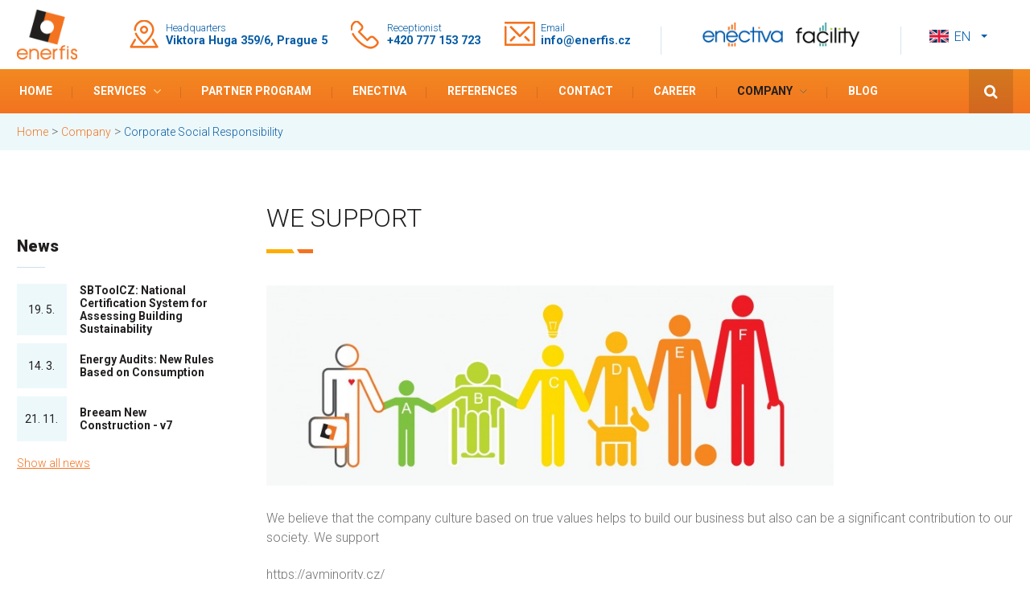

--- FILE ---
content_type: text/html; charset=UTF-8
request_url: https://www.enerfis.cz/en/company/corporate-social-responsability
body_size: 4924
content:
<!doctype html><html lang=en dir=ltr><head><meta charset=utf-8><title>We support</title><meta name=description content="Company Enerfis s.r.o. was founded in 2011 and since its origin has focused mainly on efficient use of energy." /><meta name=keywords content="enerfis, csr, society" /><meta property=og:title content="We support" /><meta property=og:description content="Company Enerfis s.r.o. was founded in 2011 and since its origin has focused mainly on efficient use of energy." /><meta property=og:type content=website><meta property=og:url content="https://www.enerfis.cz/en/company/corporate-social-responsability" /><meta property=og:site_name content="We support" /><meta name=robots content=index,follow /><link rel=alternate hreflang=cs href="https://www.enerfis.cz/o-nas/podporujeme" /><link rel=alternate hreflang=en href="https://www.enerfis.cz/en/company/corporate-social-responsability" /><link rel=alternate hreflang=es href="https://www.enerfis.cz/es/compania/apoyamos" /><meta name=viewport content="width=device-width, initial-scale=1.0" /><link rel=apple-touch-icon sizes=180x180 href="/favicons/apple-touch-icon.png" /><link rel=icon type="image/png" sizes=32x32 href="/favicons/favicon-32x32.png" /><link rel=icon type="image/png" sizes=16x16 href="/favicons/favicon-16x16.png" /><link rel=manifest href="/favicons/site.webmanifest" /><link href="https://fonts.googleapis.com/css?family=Roboto:300,400,700,900&amp;subset=latin-ext" rel=stylesheet /><link rel=stylesheet type="text/css" media=screen href="https://www.enerfis.cz/css/main.css?v=1.33" /><script type="text/javascript">
        var IE6rep = false;         // IE6 yes/no (legacy code)
        var disableAjaxSetup = true;

        // Picture element HTML shim
        document.createElement("picture");
    </script><script type="text/javascript" src="https://www.enerfis.cz/script/vendor/_complete_vendor.js"></script><script type="text/javascript" src="https://www.enerfis.cz/script/system/jq.triax.js?v=1.26"></script><script type="text/javascript" src="https://www.enerfis.cz/script/custom/jq.ajax_include.js?v=1.26"></script><script async=true type="text/javascript" src="https://www.enerfis.cz/script/vendor/picturefill.min.js"></script><script type="text/javascript" src="https://www.enerfis.cz/script/custom/jq.custom.js?v=1.26"></script><script type="text/javascript">
        var PATH = "https://www.enerfis.cz/"; // path for javascript plugins
        var LANG = "en"; // current two-char language string
    </script><!--[if lte IE 6]>
            <script type="text/javascript">IE6rep = true; /* legacy code */</script>
          <![endif]-->

          <!--[if lte IE 8]>
            <link rel="stylesheet" type="text/css" media="screen" href="https://www.enerfis.cz/css/ie_fixes.css?v=1.33" /><script  type="text/javascript" src="https://www.enerfis.cz/script/vendor/ie_fixes.js"></script><![endif]-->
<script type="text/javascript" src="https://maps.googleapis.com/maps/api/js?libraries=places&amp;key=AIzaSyAOkxzEYE39fluAWI_wbFRVKHLt8B2Zlds"></script>
<!-- Google tag (gtag.js) -->
<script async src="https://www.googletagmanager.com/gtag/js?id=G-TKLJ1GGYW5"></script><script>
  window.dataLayer = window.dataLayer || [];
  function gtag(){dataLayer.push(arguments);}
  gtag('js', new Date());

  gtag('config', 'G-TKLJ1GGYW5');
</script></head><body><div id="over"><div id="main"><div class=head><div class=head__logo><a class=head__logo-link href="https://www.enerfis.cz/en/"><picture><img src="https://www.enerfis.cz/media/logo.png" alt="Enerfis, s.r.o." /></picture></a><div class=head__mobile-nav><a href=#search class="button button--search" id=searchButton title=Search></a><a href=#menu class="button button--menu" id=menuButton title=Menu>Menu</a></div></div><div class=head__contact><ul><li>Headquarters<br /><strong>Viktora Huga 359/6, Prague 5</strong></li><li>Receptionist<br /><a href=tel:+420222766950><strong>+420 777 153 723</strong></a></li><li>Email<br /><a href=mailto:info@enerfis.cz><strong>info@enerfis.cz</strong></a></li></ul></div><div class=head__links><div class=links><ul><li><a href="https://www.enectiva.cz/en/about-enectiva/" target=_blank><img alt height=68 src="/media/enectiva.png?v=y5sn" width=227 /></a></li><li><a href="https://www.facility.enectiva.cz/en/" target=_blank><img align=left alt height=68 src="/media/facility.png?v=4vvx" width=178 /></a></li></ul></div></div><div class=head__langs><div class=lng-menu__pulldown><a href=#langs class="lng-menu__link lng-menu__link--main lng-menu__link--en">en</a><ul class=lng-menu><li class=lng-menu__item><a href="https://www.enerfis.cz/o-nas/podporujeme" class="lng-menu__link lng-menu__link--cz">CS</a></li><li class=lng-menu__item><a href="https://www.enerfis.cz/es/compania/apoyamos" class="lng-menu__link lng-menu__link--es">ES</a></li></ul></div></div></div><div class=menu__wrapper><div class=menu><div class=menu__mobile id=menuList><div class="head__langs head__langs--mobile"><ul class=lng-menu><li class=lng-menu__item><a href="https://www.enerfis.cz/o-nas/podporujeme" class=lng-menu__link>CS</a></li><li class=lng-menu__item><a href="https://www.enerfis.cz/en/company/corporate-social-responsability" class="lng-menu__link active">EN</a></li><li class=lng-menu__item><a href="https://www.enerfis.cz/es/compania/apoyamos" class=lng-menu__link>ES</a></li></ul></div><ul class=menu__list><li class=menu__item><a href="https://www.enerfis.cz/en/" class=menu__link>Home</a></li><li class=menu__item><a class="menu__link has-submenu" href="https://www.enerfis.cz/en/services/projekce-inzenyrink-mar/">Services</a><ul class="submenu submenu--1"><li class=submenu__item><a class="submenu__link has-submenu" href="https://www.enerfis.cz/en/services/projekce-inzenyrink-mar/">Projekční a inženýrská činnost</a><ul class="submenu submenu--2"><li class=submenu__item><a class=submenu__link href="https://www.enerfis.cz/en/services/projekce-inzenyrink-mar/inzenyrink-elektro">Inženýrská činnost</a></li><li class=submenu__item><a class=submenu__link href="https://www.enerfis.cz/en/services/projekce-inzenyrink-mar/projekce-silnoproud">Projekce Silnoproud</a></li><li class=submenu__item><a class=submenu__link href="https://www.enerfis.cz/en/services/projekce-inzenyrink-mar/projekce-slaboproud">Projekce Slaboproud</a></li><li class=submenu__item><a class=submenu__link href="https://www.enerfis.cz/en/services/projekce-inzenyrink-mar/projekca-mereni-a-regulace">Projekce Měření a Regulace</a></li><li class=submenu__item><a class=submenu__link href="https://www.enerfis.cz/en/services/projekce-inzenyrink-mar/oze-energeticke-projekty">Energetické projekty</a></li><li class="submenu__item last"><a class=submenu__link href="https://www.enerfis.cz/en/services/projekce-inzenyrink-mar/design-build">Design &amp; Build</a></li></ul></li><li class=submenu__item><a class="submenu__link has-submenu" href="https://www.enerfis.cz/en/services/energy-solutions/">Energy Solutions</a><ul class="submenu submenu--2"><li class=submenu__item><a class="submenu__link has-submenu" href="https://www.enerfis.cz/en/services/energy-solutions/energy-optimization/general-info">Energy Optimization of Building Operation</a><ul class="submenu submenu--3"><li class=submenu__item><a class=submenu__link href="https://www.enerfis.cz/en/services/energy-solutions/energy-optimization/general-info">General info</a></li><li class=submenu__item><a class=submenu__link href="https://www.enerfis.cz/en/services/energy-solutions/energy-optimization/service-workflow">Service workflow</a></li><li class="submenu__item last"><a class=submenu__link href="https://www.enerfis.cz/en/services/energy-solutions/energy-optimization/other-services">Other services</a></li></ul></li><li class=submenu__item><a class="submenu__link has-submenu" href="https://www.enerfis.cz/en/services/energy-solutions/energy-service-outsourcing/general-info">Energy management outsourcing</a><ul class="submenu submenu--3"><li class=submenu__item><a class=submenu__link href="https://www.enerfis.cz/en/services/energy-solutions/energy-service-outsourcing/general-info">General information</a></li><li class="submenu__item last"><a class=submenu__link href="https://www.enerfis.cz/en/services/energy-solutions/energy-service-outsourcing/energy-data-analytics">Energy Data Analytic</a></li></ul></li><li class=submenu__item><a class="submenu__link has-submenu" href="https://www.enerfis.cz/en/services/energy-solutions/energy-audit/energy-audit-info">Energy Audit</a><ul class="submenu submenu--3"><li class=submenu__item><a class=submenu__link href="https://www.enerfis.cz/en/services/energy-solutions/energy-audit/energy-audit-info">General information</a></li><li class=submenu__item><a class=submenu__link href="https://www.enerfis.cz/en/services/energy-solutions/energy-audit/energy-plan">Energy audit plan</a></li><li class=submenu__item><a class=submenu__link href="https://www.enerfis.cz/en/services/energy-solutions/energy-audit/energy-audit-faq">FAQ</a></li><li class=submenu__item><a class=submenu__link href="https://www.enerfis.cz/en/services/energy-solutions/energy-audit/energy-assesment">Audit vs. revise</a></li><li class=submenu__item><a class=submenu__link href="https://www.enerfis.cz/en/services/energy-solutions/energy-audit/options-energy-audits">Different variants</a></li><li class=submenu__item><a class=submenu__link href="https://www.enerfis.cz/en/services/energy-solutions/energy-audit/varianty-auditu">Types of energy audit</a></li><li class=submenu__item><a class=submenu__link href="https://www.enerfis.cz/en/services/energy-solutions/energy-audit/other-services">Other services</a></li><li class="submenu__item last"><a class=submenu__link href="https://www.enerfis.cz/en/services/energy-solutions/energy-audit/energy-specialist">Energy Specialist</a></li></ul></li><li class=submenu__item><a class=submenu__link href="https://www.enerfis.cz/en/services/energy-solutions/epc-projects">EPC Projects</a></li><li class=submenu__item><a class="submenu__link has-submenu" href="https://www.enerfis.cz/en/services/energy-solutions/implementation-iso-50001/energy-management-info">Implementation of Energy Management</a><ul class="submenu submenu--3"><li class=submenu__item><a class=submenu__link href="https://www.enerfis.cz/en/services/energy-solutions/implementation-iso-50001/energy-management-info">General information</a></li><li class=submenu__item><a class=submenu__link href="https://www.enerfis.cz/en/services/energy-solutions/implementation-iso-50001/iso-50001">ISO 50001</a></li><li class=submenu__item><a class=submenu__link href="https://www.enerfis.cz/en/services/energy-solutions/implementation-iso-50001/monitoring-targeting">Monitoring&amp;Targeting</a></li><li class="submenu__item last"><a class=submenu__link href="https://www.enerfis.cz/en/services/energy-solutions/implementation-iso-50001/matrix-energy-managment">Matrix Energy Managment</a></li></ul></li><li class=submenu__item><a class="submenu__link has-submenu" href="https://www.enerfis.cz/en/services/energy-solutions/energy-model-simulation/energy-modeling">Energy modeling and simulation</a><ul class="submenu submenu--3"><li class=submenu__item><a class=submenu__link href="https://www.enerfis.cz/en/services/energy-solutions/energy-model-simulation/energy-modeling">General info</a></li><li class=submenu__item><a class=submenu__link href="https://www.enerfis.cz/en/services/energy-solutions/energy-model-simulation/energy-models-leed">Model for LEED</a></li><li class="submenu__item last"><a class=submenu__link href="https://www.enerfis.cz/en/services/energy-solutions/energy-model-simulation/simulation-breeam">Model for Breeam</a></li></ul></li><li class="submenu__item last"><a class=submenu__link href="https://www.enerfis.cz/en/services/energy-solutions/breaker-optimization">Circuit Breaker Optimization</a></li></ul></li><li class=submenu__item><a class="submenu__link has-submenu" href="https://www.enerfis.cz/en/services/smart-metering/smart-metering-info">Smart Metering</a><ul class="submenu submenu--2"><li class=submenu__item><a class=submenu__link href="https://www.enerfis.cz/en/services/smart-metering/smart-metering-info">General info</a></li><li class=submenu__item><a class=submenu__link href="https://www.enerfis.cz/en/services/smart-metering/smart-metering-technical-info">Technical info</a></li><li class=submenu__item><a class=submenu__link href="https://www.enerfis.cz/en/services/smart-metering/benefits">Benefits</a></li><li class="submenu__item last"><a class=submenu__link href="https://www.enerfis.cz/en/services/smart-metering/solutions/">Solutions</a><ul class="submenu submenu--3"><li class=submenu__item><a class=submenu__link href="https://www.enerfis.cz/en/services/smart-metering/solutions/commercial-buildings">Commercial Buildings</a></li><li class=submenu__item><a class=submenu__link href="https://www.enerfis.cz/en/services/smart-metering/solutions/residential-buildings">Residential</a></li><li class="submenu__item last"><a class=submenu__link href="https://www.enerfis.cz/en/services/smart-metering/solutions/industrial-buildings">Industrial</a></li></ul></li></ul></li><li class=submenu__item><a class="submenu__link has-submenu" href="https://www.enerfis.cz/en/services/scada-bms/general-information">BMS and SCADA</a><ul class="submenu submenu--2"><li class=submenu__item><a class=submenu__link href="https://www.enerfis.cz/en/services/scada-bms/general-information">General-information</a></li><li class=submenu__item><a class=submenu__link href="https://www.enerfis.cz/en/services/scada-bms/mar-system-design">MaR system design</a></li><li class=submenu__item><a class=submenu__link href="https://www.enerfis.cz/en/services/scada-bms/scada-hmi">SCADA and HMI</a></li><li class=submenu__item><a class=submenu__link href="https://www.enerfis.cz/en/services/scada-bms/energy-effectivity">Energy Effectivity</a></li><li class=submenu__item><a class=submenu__link href="https://www.enerfis.cz/en/services/scada-bms/cloud-services">Cloud Services</a></li><li class="submenu__item last"><a class=submenu__link href="https://www.enerfis.cz/en/services/scada-bms/support-scada">Support</a></li></ul></li><li class=submenu__item><a class="submenu__link has-submenu" href="https://www.enerfis.cz/en/services/building-diagnostics/">Building diagnostics</a><ul class="submenu submenu--2"><li class=submenu__item><a class="submenu__link has-submenu" href="https://www.enerfis.cz/en/services/building-diagnostics/audit-technical/basic-info">Audit technical</a><ul class="submenu submenu--3"><li class=submenu__item><a class=submenu__link href="https://www.enerfis.cz/en/services/building-diagnostics/audit-technical/basic-info">Basic information</a></li><li class=submenu__item><a class=submenu__link href="https://www.enerfis.cz/en/services/building-diagnostics/audit-technical/pro-investment">Pro investment</a></li><li class=submenu__item><a class=submenu__link href="https://www.enerfis.cz/en/services/building-diagnostics/audit-technical/before-warranty">Before the end of the warranty</a></li><li class="submenu__item last"><a class=submenu__link href="https://www.enerfis.cz/en/services/building-diagnostics/audit-technical/additional-services">Additional services</a></li></ul></li><li class=submenu__item><a class=submenu__link href="https://www.enerfis.cz/en/services/building-diagnostics/thermal-imaging/general-info">Thermal imaging</a><ul class="submenu submenu--3"><li class=submenu__item><a class=submenu__link href="https://www.enerfis.cz/en/services/building-diagnostics/thermal-imaging/general-info">General info</a></li><li class="submenu__item last"><a class=submenu__link href="https://www.enerfis.cz/en/services/building-diagnostics/thermal-imaging/technical-info">Technical information</a></li></ul></li><li class=submenu__item><a class=submenu__link href="https://www.enerfis.cz/en/services/building-diagnostics/metering-co2-temperature-humidity">CO2,Temperature,Humidity</a></li><li class=submenu__item><a class=submenu__link href="https://www.enerfis.cz/en/services/building-diagnostics/analysis-electrical-networks">Analysis of electrical networks</a></li><li class=submenu__item><a class=submenu__link href="https://www.enerfis.cz/en/services/building-diagnostics/thermal-stability">Thermal stability</a></li><li class="submenu__item last"><a class=submenu__link href="https://www.enerfis.cz/en/services/building-diagnostics/air-measurement">Air flow measurement</a></li></ul></li><li class=submenu__item><a class="submenu__link has-submenu" href="https://www.enerfis.cz/en/services/green-buildings-certification/">Green buildings and certification</a><ul class="submenu submenu--2"><li class=submenu__item><a class=submenu__link href="https://www.enerfis.cz/en/services/green-buildings-certification/penb/general-info">PENB</a><ul class="submenu submenu--3"><li class=submenu__item><a class=submenu__link href="https://www.enerfis.cz/en/services/green-buildings-certification/penb/general-info">General info</a></li><li class=submenu__item><a class=submenu__link href="https://www.enerfis.cz/en/services/green-buildings-certification/penb/when-you-need-certification">When you need a certification?</a></li><li class="submenu__item last"><a class=submenu__link href="https://www.enerfis.cz/en/services/green-buildings-certification/penb/map-passport">Map of the passport</a></li></ul></li><li class=submenu__item><a class=submenu__link href="https://www.enerfis.cz/en/services/green-buildings-certification/breeam-leed-sbtool-certification/general-info">Breeam, LEED, SBTool, WELL</a><ul class="submenu submenu--3"><li class=submenu__item><a class=submenu__link href="https://www.enerfis.cz/en/services/green-buildings-certification/breeam-leed-sbtool-certification/general-info">General info</a></li><li class=submenu__item><a class=submenu__link href="https://www.enerfis.cz/en/services/green-buildings-certification/breeam-leed-sbtool-certification/breeam-certification">BREEAM</a></li><li class=submenu__item><a class=submenu__link href="https://www.enerfis.cz/en/services/green-buildings-certification/breeam-leed-sbtool-certification/leed-certification">LEED</a></li><li class=submenu__item><a class=submenu__link href="https://www.enerfis.cz/en/services/green-buildings-certification/breeam-leed-sbtool-certification/sbtoolcz-certification">SBToolCZ</a></li><li class=submenu__item><a class=submenu__link href="https://www.enerfis.cz/en/services/green-buildings-certification/breeam-leed-sbtool-certification/well">WELL</a></li><li class=submenu__item><a class=submenu__link href="https://www.enerfis.cz/en/services/green-buildings-certification/breeam-leed-sbtool-certification/faq">FAQ</a></li><li class=submenu__item><a class=submenu__link href="https://www.enerfis.cz/en/services/green-buildings-certification/breeam-leed-sbtool-certification/expert-studies">Analysis, surveys and reports</a></li><li class=submenu__item><a class=submenu__link href="https://www.enerfis.cz/en/services/green-buildings-certification/breeam-leed-sbtool-certification/metering-verification">Metering &amp; Verification</a></li><li class="submenu__item last"><a class=submenu__link href="https://www.enerfis.cz/en/services/green-buildings-certification/breeam-leed-sbtool-certification/commissioning">Commissioning</a></li></ul></li><li class=submenu__item><a class=submenu__link href="https://www.enerfis.cz/en/services/green-buildings-certification/building-manuals">Building manuals</a></li><li class=submenu__item><a class=submenu__link href="https://www.enerfis.cz/en/services/green-buildings-certification/microclimate-improvement">Microclimate improvement</a></li><li class="submenu__item last"><a class=submenu__link href="https://www.enerfis.cz/en/services/green-buildings-certification/biodiversity-enhancement">Biodiversity enhancement</a></li></ul></li><li class="submenu__item last"><a class="submenu__link has-submenu" href="https://www.enerfis.cz/en/services/carbon-footprint/about-carbon-footprint">Carbon footprint</a><ul class="submenu submenu--2"><li class=submenu__item><a class=submenu__link href="https://www.enerfis.cz/en/services/carbon-footprint/about-carbon-footprint">All about carbon footprint</a></li><li class=submenu__item><a class=submenu__link href="https://www.enerfis.cz/en/services/carbon-footprint/our-services">Our services</a></li><li class=submenu__item><a class=submenu__link href="https://www.enerfis.cz/en/services/carbon-footprint/crrem-analyza">CRREM analýza</a></li><li class="submenu__item last"><a class=submenu__link href="https://www.enerfis.cz/en/services/carbon-footprint/faq">FAQ</a></li></ul></li></ul></li><li class=menu__item><a class=menu__link href="https://www.enerfis.cz/en/partners/partnership-program">Partner program</a><ul class="submenu submenu--1"><li class=submenu__item><a class=submenu__link href="https://www.enerfis.cz/en/partners/partnership-program">Partnership program</a></li><li class="submenu__item last"><a class=submenu__link href="https://www.enerfis.cz/en/partners/partnership-enectiva">Partnership Enectiva</a></li></ul></li><li class=menu__item><a class=menu__link href="https://www.enerfis.cz/en/enectiva/about-enectiva">Enectiva</a><ul class="submenu submenu--1"><li class=submenu__item><a class=submenu__link href="https://www.enerfis.cz/en/enectiva/about-enectiva">About Enectiva</a></li><li class=submenu__item><a class=submenu__link href="https://www.enerfis.cz/en/enectiva/case-studies">Case studies</a></li><li class="submenu__item last"><a class=submenu__link href="https://www.enerfis.cz/en/enectiva/features-enectiva">Features</a></li></ul></li><li class=menu__item><a class=menu__link href="https://www.enerfis.cz/en/reference/">References</a><ul class="submenu submenu--1"><li class=submenu__item><a class=submenu__link href="https://www.enerfis.cz/en/reference/energy-optimization">Energy optimization</a></li><li class=submenu__item><a class=submenu__link href="https://www.enerfis.cz/en/reference/smart-metering">Smart Metering</a></li><li class=submenu__item><a class=submenu__link href="https://www.enerfis.cz/en/reference/building-certification">Building Certification</a></li><li class="submenu__item last"><a class=submenu__link href="https://www.enerfis.cz/en/reference/others">Others</a></li></ul></li><li class=menu__item><a class=menu__link href="https://www.enerfis.cz/en/contact">Contact</a><ul class="submenu submenu--1"></ul></li><li class=menu__item><a class=menu__link href="https://www.enerfis.cz/en/job-in-prague/">Career</a><ul class="submenu submenu--1"><li class=submenu__item><a class=submenu__link href="https://www.enerfis.cz/en/job-in-prague/internship-opportunities">Internship opportunities</a></li><li class=submenu__item><a class=submenu__link href="https://www.enerfis.cz/en/job-in-prague/hvac">Builder with knowledge of building energy / HVAC</a></li><li class=submenu__item><a class=submenu__link href="https://www.enerfis.cz/en/job-in-prague/stavebni-inzenyr-juniorsenior">Junior/Senior Civil Engineer</a></li><li class=submenu__item><a class=submenu__link href="https://www.enerfis.cz/en/job-in-prague/projektovy-manazer-energeticky">Energy Services Project Manager</a></li><li class=submenu__item><a class=submenu__link href="https://www.enerfis.cz/en/job-in-prague/monter-mar-a-elektro">ICE and electrical installer</a></li><li class=submenu__item><a class=submenu__link href="https://www.enerfis.cz/en/job-in-prague/projektant-mar">ICE Project Manager</a></li><li class="submenu__item last"><a class=submenu__link href="https://www.enerfis.cz/en/job-in-prague/elektro-projektant">Elektro projektant-junior</a></li></ul></li><li class=menu__item><a class="menu__link has-submenu active" href="https://www.enerfis.cz/en/company/about-us">Company</a><ul class="submenu submenu--1"><li class=submenu__item><a class=submenu__link href="https://www.enerfis.cz/en/company/about-us">About us</a></li><li class=submenu__item><a class="submenu__link active" href="https://www.enerfis.cz/en/company/corporate-social-responsability">Corporate Social Responsibility</a></li><li class=submenu__item><a class=submenu__link href="https://www.enerfis.cz/en/company/projects">Our projects</a></li><li class="submenu__item last"><a class=submenu__link href="https://www.enerfis.cz/en/company/news">News</a></li></ul></li><li class=menu__item><a class=menu__link href="https://www.enerfis.cz/en/blog/">Blog</a><ul class="submenu submenu--1"><li class=submenu__item><a class=submenu__link href="https://www.enerfis.cz/en/blog/author/">Author</a></li><li class=submenu__item><a class=submenu__link href="https://www.enerfis.cz/en/blog/category/">Category</a></li><li class="submenu__item last"><a class=submenu__link href="https://www.enerfis.cz/en/blog/about">About Blog</a></li></ul></li></ul><div class="head__links head__links--mobile"><div class=links><ul><li><a href="https://www.enectiva.cz/en/about-enectiva/" target=_blank><img alt height=68 src="/media/enectiva.png?v=y5sn" width=227 /></a></li><li><a href="https://www.facility.enectiva.cz/en/" target=_blank><img align=left alt height=68 src="/media/facility.png?v=4vvx" width=178 /></a></li></ul></div></div></div><div class=search-form id=searchForm><form class=search-form__form method=get action="https://www.enerfis.cz/en/search"><input type=text class="search-form__hledat hidden" name=query value /><input class="search-form__odeslat button" type=submit value=search /></form></div></div></div><div class=breadcrumbs__wrapper><div class=breadcrumbs><a href="https://www.enerfis.cz/en/" class=breadcrumbs__link>Home</a> <span class=breadcrumbs__divider>&gt;</span> <a href="https://www.enerfis.cz/en/company/about-us" class=breadcrumbs__link>Company</a> <span class=breadcrumbs__divider>&gt;</span> <span class="breadcrumbs__link breadcrumbs__link--disabled">Corporate Social Responsibility</span></div></div><script type="text/javascript" src="https://www.enerfis.cz/script/custom/jq.galerie.js?v=1.26"></script><div class=page><div class=content><div class=content__side><div class=side-menu></div><div class=side__news><h2>News</h2><ul class=side__news-list><li class=side__news-item><span class=side__news-date>19. 5.</span><h3 class=side__news-title><a href="https://www.enerfis.cz/en/company/news#news-194">SBToolCZ: National Certification System for Assessing Building Sustainability</a><br /></h3></li><li class=side__news-item><span class=side__news-date>14. 3.</span><h3 class=side__news-title><a href="https://www.enerfis.cz/en/company/news#news-193">Energy Audits: New Rules Based on Consumption</a><br /></h3></li><li class=side__news-item><span class=side__news-date>21. 11.</span><h3 class=side__news-title><a href="https://www.enerfis.cz/en/company/news#news-192">Breeam New Construction - v7</a><br /></h3></li></ul><a href="https://www.enerfis.cz/en/company/news" class=side__news-link>Show all news</a></div></div><div class=content__inset><h1>We Support</h1><p><img alt="PENB HELP" height=182 src="/media/PENB_help.jpg?v=nya4" title="Každý PENB pomáhá" width=705 /></p><p align=left>We believe that the company culture based on true values helps to build our business but also can be a significant contribution to our society. We support</p><p>https://avminority.cz/</p><p> </p><p align=left> </p><p> </p><p align=left> </p></div></div></div><div class="info-block info-block--no-margin"><div class="info-block__content info-block__content--social"><div class=info-block__inset><h2>Follow us</h2>
<p>We share our news and knowledge, stay with us</p></div><div class=info-block__social><ul class=social><li class=social__item><a href="https://www.youtube.com/user/Enerfis" target=_blank class="icon youtube" title=YouTube>YouTube</a></li><li class=social__item><a href="https://www.linkedin.com/company/enerfis?trk=cp_followed_name_enerfis" target=_blank class="icon linkedin" title=LinkedIn>LinkedIn</a></li><li class=social__item><a href="https://www.facebook.com/EnerfisCZ" target=_blank class="icon facebook" title=Faceboook>Faceboook</a></li></ul></div></div></div><div class=foot><picture><img src="https://www.enerfis.cz/media/foot_logo.png" alt="Enerfis, s.r.o." class=foot__img /></picture><p>© 2026 <a href="https://www.enerfis.cz/en/">Enerfis, s.r.o.</a></p></div></div></div></body></html>

--- FILE ---
content_type: text/css
request_url: https://www.enerfis.cz/css/main.css?v=1.33
body_size: 19271
content:
html,
body,
div,
ul,
ol,
li,
dl,
dt,
dd,
h1,
h2,
h3,
h4,
h5,
h6,
pre,
form,
p,
blockquote,
fieldset,
input {
  margin: 0;
  padding: 0;
  outline: 0;
}
h1,
h2,
h3,
h4,
h5,
h6,
pre,
code,
address,
caption,
cite,
code,
em,
strong,
th {
  font-size: 1em;
  font-weight: normal;
  font-style: normal;
}
ul,
ol {
  list-style: none;
}
fieldset,
img {
  border: none;
}
caption,
th {
  text-align: left;
}
table {
  border-collapse: collapse;
  border-spacing: 0;
}
strong {
  font-weight: bold;
}
em {
  font-style: oblique;
}
.ui-helper-hidden {
  display: none;
}
.ui-helper-hidden-accessible {
  position: absolute;
  left: -99999999px;
}
.ui-helper-reset {
  margin: 0;
  padding: 0;
  border: 0;
  outline: 0;
  line-height: 1.3;
  text-decoration: none;
  font-size: 100%;
  list-style: none;
}
.ui-helper-clearfix:after {
  content: ".";
  display: block;
  height: 0;
  clear: both;
  visibility: hidden;
}
.ui-helper-clearfix {
  display: inline-block;
}
* html .ui-helper-clearfix {
  height: 1%;
}
.ui-helper-clearfix {
  display: block;
}
.ui-helper-zfix {
  width: 100%;
  height: 100%;
  top: 0;
  left: 0;
  position: absolute;
  opacity: 0;
  filter: Alpha(Opacity=0);
}
.ui-state-disabled {
  cursor: default !important;
}
.ui-icon {
  display: block;
  text-indent: -99999px;
  overflow: hidden;
  background-repeat: no-repeat;
}
.ui-widget-overlay {
  position: absolute;
  top: 0;
  left: 0;
  width: 100%;
  height: 100%;
}
.ui-widget {
  font-family: Trebuchet MS, Helvetica, Arial, sans-serif;
  font-size: 1.1em;
}
.ui-widget .ui-widget {
  font-size: 1em;
}
.ui-widget input,
.ui-widget select,
.ui-widget textarea,
.ui-widget button {
  font-family: Trebuchet MS, Helvetica, Arial, sans-serif;
  font-size: 1em;
}
.ui-widget-content {
  border: 1px solid #aaaaaa;
  background: #c9c9c9 url(overcast/images/ui-bg_inset-soft_50_c9c9c9_1x100.png) 50% bottom repeat-x;
  color: #333333;
}
.ui-widget-content a {
  color: #333333;
}
.ui-widget-header {
  border: 1px solid #bbbbbb;
  background: #dddddd url(overcast/images/ui-bg_glass_35_dddddd_1x400.png) 50% 50% repeat-x;
  color: #444444;
  font-weight: bold;
}
.ui-widget-header a {
  color: #444444;
}
.ui-state-default,
.ui-widget-content .ui-state-default,
.ui-widget-header .ui-state-default {
  border: 1px solid #cccccc;
  background: #eeeeee url(overcast/images/ui-bg_glass_60_eeeeee_1x400.png) 50% 50% repeat-x;
  font-weight: bold;
  color: #3383bb;
}
.ui-state-default a,
.ui-state-default a:link,
.ui-state-default a:visited {
  color: #3383bb;
  text-decoration: none;
}
.ui-state-hover,
.ui-widget-content .ui-state-hover,
.ui-widget-header .ui-state-hover,
.ui-state-focus,
.ui-widget-content .ui-state-focus,
.ui-widget-header .ui-state-focus {
  border: 1px solid #bbbbbb;
  background: #f8f8f8 url(overcast/images/ui-bg_glass_100_f8f8f8_1x400.png) 50% 50% repeat-x;
  font-weight: bold;
  color: #599fcf;
}
.ui-state-hover a,
.ui-state-hover a:hover {
  color: #599fcf;
  text-decoration: none;
}
.ui-state-active,
.ui-widget-content .ui-state-active,
.ui-widget-header .ui-state-active {
  border: 1px solid #999999;
  background: #999999 url(overcast/images/ui-bg_inset-hard_75_999999_1x100.png) 50% 50% repeat-x;
  font-weight: bold;
  color: #ffffff;
}
.ui-state-active a,
.ui-state-active a:link,
.ui-state-active a:visited {
  color: #ffffff;
  text-decoration: none;
}
.ui-widget :active {
  outline: none;
}
.ui-state-highlight,
.ui-widget-content .ui-state-highlight,
.ui-widget-header .ui-state-highlight {
  border: 1px solid #ffffff;
  background: #eeeeee url(overcast/images/ui-bg_flat_55_eeeeee_40x100.png) 50% 50% repeat-x;
  color: #444444;
}
.ui-state-highlight a,
.ui-widget-content .ui-state-highlight a,
.ui-widget-header .ui-state-highlight a {
  color: #444444;
}
.ui-state-error,
.ui-widget-content .ui-state-error,
.ui-widget-header .ui-state-error {
  border: 1px solid #c0402a;
  background: #c0402a url(overcast/images/ui-bg_flat_55_c0402a_40x100.png) 50% 50% repeat-x;
  color: #ffffff;
}
.ui-state-error a,
.ui-widget-content .ui-state-error a,
.ui-widget-header .ui-state-error a {
  color: #ffffff;
}
.ui-state-error-text,
.ui-widget-content .ui-state-error-text,
.ui-widget-header .ui-state-error-text {
  color: #ffffff;
}
.ui-priority-primary,
.ui-widget-content .ui-priority-primary,
.ui-widget-header .ui-priority-primary {
  font-weight: bold;
}
.ui-priority-secondary,
.ui-widget-content .ui-priority-secondary,
.ui-widget-header .ui-priority-secondary {
  opacity: .7;
  filter: Alpha(Opacity=70);
  font-weight: normal;
}
.ui-state-disabled,
.ui-widget-content .ui-state-disabled,
.ui-widget-header .ui-state-disabled {
  opacity: .35;
  filter: Alpha(Opacity=35);
  background-image: none;
}
.ui-icon {
  width: 16px;
  height: 16px;
  background-image: url(overcast/images/ui-icons_999999_256x240.png);
}
.ui-widget-content .ui-icon {
  background-image: url(overcast/images/ui-icons_999999_256x240.png);
}
.ui-widget-header .ui-icon {
  background-image: url(overcast/images/ui-icons_999999_256x240.png);
}
.ui-state-default .ui-icon {
  background-image: url(overcast/images/ui-icons_70b2e1_256x240.png);
}
.ui-state-hover .ui-icon,
.ui-state-focus .ui-icon {
  background-image: url(overcast/images/ui-icons_3383bb_256x240.png);
}
.ui-state-active .ui-icon {
  background-image: url(overcast/images/ui-icons_454545_256x240.png);
}
.ui-state-highlight .ui-icon {
  background-image: url(overcast/images/ui-icons_3383bb_256x240.png);
}
.ui-state-error .ui-icon,
.ui-state-error-text .ui-icon {
  background-image: url(overcast/images/ui-icons_fbc856_256x240.png);
}
.ui-icon-carat-1-n {
  background-position: 0 0;
}
.ui-icon-carat-1-ne {
  background-position: -16px 0;
}
.ui-icon-carat-1-e {
  background-position: -32px 0;
}
.ui-icon-carat-1-se {
  background-position: -48px 0;
}
.ui-icon-carat-1-s {
  background-position: -64px 0;
}
.ui-icon-carat-1-sw {
  background-position: -80px 0;
}
.ui-icon-carat-1-w {
  background-position: -96px 0;
}
.ui-icon-carat-1-nw {
  background-position: -112px 0;
}
.ui-icon-carat-2-n-s {
  background-position: -128px 0;
}
.ui-icon-carat-2-e-w {
  background-position: -144px 0;
}
.ui-icon-triangle-1-n {
  background-position: 0 -16px;
}
.ui-icon-triangle-1-ne {
  background-position: -16px -16px;
}
.ui-icon-triangle-1-e {
  background-position: -32px -16px;
}
.ui-icon-triangle-1-se {
  background-position: -48px -16px;
}
.ui-icon-triangle-1-s {
  background-position: -64px -16px;
}
.ui-icon-triangle-1-sw {
  background-position: -80px -16px;
}
.ui-icon-triangle-1-w {
  background-position: -96px -16px;
}
.ui-icon-triangle-1-nw {
  background-position: -112px -16px;
}
.ui-icon-triangle-2-n-s {
  background-position: -128px -16px;
}
.ui-icon-triangle-2-e-w {
  background-position: -144px -16px;
}
.ui-icon-arrow-1-n {
  background-position: 0 -32px;
}
.ui-icon-arrow-1-ne {
  background-position: -16px -32px;
}
.ui-icon-arrow-1-e {
  background-position: -32px -32px;
}
.ui-icon-arrow-1-se {
  background-position: -48px -32px;
}
.ui-icon-arrow-1-s {
  background-position: -64px -32px;
}
.ui-icon-arrow-1-sw {
  background-position: -80px -32px;
}
.ui-icon-arrow-1-w {
  background-position: -96px -32px;
}
.ui-icon-arrow-1-nw {
  background-position: -112px -32px;
}
.ui-icon-arrow-2-n-s {
  background-position: -128px -32px;
}
.ui-icon-arrow-2-ne-sw {
  background-position: -144px -32px;
}
.ui-icon-arrow-2-e-w {
  background-position: -160px -32px;
}
.ui-icon-arrow-2-se-nw {
  background-position: -176px -32px;
}
.ui-icon-arrowstop-1-n {
  background-position: -192px -32px;
}
.ui-icon-arrowstop-1-e {
  background-position: -208px -32px;
}
.ui-icon-arrowstop-1-s {
  background-position: -224px -32px;
}
.ui-icon-arrowstop-1-w {
  background-position: -240px -32px;
}
.ui-icon-arrowthick-1-n {
  background-position: 0 -48px;
}
.ui-icon-arrowthick-1-ne {
  background-position: -16px -48px;
}
.ui-icon-arrowthick-1-e {
  background-position: -32px -48px;
}
.ui-icon-arrowthick-1-se {
  background-position: -48px -48px;
}
.ui-icon-arrowthick-1-s {
  background-position: -64px -48px;
}
.ui-icon-arrowthick-1-sw {
  background-position: -80px -48px;
}
.ui-icon-arrowthick-1-w {
  background-position: -96px -48px;
}
.ui-icon-arrowthick-1-nw {
  background-position: -112px -48px;
}
.ui-icon-arrowthick-2-n-s {
  background-position: -128px -48px;
}
.ui-icon-arrowthick-2-ne-sw {
  background-position: -144px -48px;
}
.ui-icon-arrowthick-2-e-w {
  background-position: -160px -48px;
}
.ui-icon-arrowthick-2-se-nw {
  background-position: -176px -48px;
}
.ui-icon-arrowthickstop-1-n {
  background-position: -192px -48px;
}
.ui-icon-arrowthickstop-1-e {
  background-position: -208px -48px;
}
.ui-icon-arrowthickstop-1-s {
  background-position: -224px -48px;
}
.ui-icon-arrowthickstop-1-w {
  background-position: -240px -48px;
}
.ui-icon-arrowreturnthick-1-w {
  background-position: 0 -64px;
}
.ui-icon-arrowreturnthick-1-n {
  background-position: -16px -64px;
}
.ui-icon-arrowreturnthick-1-e {
  background-position: -32px -64px;
}
.ui-icon-arrowreturnthick-1-s {
  background-position: -48px -64px;
}
.ui-icon-arrowreturn-1-w {
  background-position: -64px -64px;
}
.ui-icon-arrowreturn-1-n {
  background-position: -80px -64px;
}
.ui-icon-arrowreturn-1-e {
  background-position: -96px -64px;
}
.ui-icon-arrowreturn-1-s {
  background-position: -112px -64px;
}
.ui-icon-arrowrefresh-1-w {
  background-position: -128px -64px;
}
.ui-icon-arrowrefresh-1-n {
  background-position: -144px -64px;
}
.ui-icon-arrowrefresh-1-e {
  background-position: -160px -64px;
}
.ui-icon-arrowrefresh-1-s {
  background-position: -176px -64px;
}
.ui-icon-arrow-4 {
  background-position: 0 -80px;
}
.ui-icon-arrow-4-diag {
  background-position: -16px -80px;
}
.ui-icon-extlink {
  background-position: -32px -80px;
}
.ui-icon-newwin {
  background-position: -48px -80px;
}
.ui-icon-refresh {
  background-position: -64px -80px;
}
.ui-icon-shuffle {
  background-position: -80px -80px;
}
.ui-icon-transfer-e-w {
  background-position: -96px -80px;
}
.ui-icon-transferthick-e-w {
  background-position: -112px -80px;
}
.ui-icon-folder-collapsed {
  background-position: 0 -96px;
}
.ui-icon-folder-open {
  background-position: -16px -96px;
}
.ui-icon-document {
  background-position: -32px -96px;
}
.ui-icon-document-b {
  background-position: -48px -96px;
}
.ui-icon-note {
  background-position: -64px -96px;
}
.ui-icon-mail-closed {
  background-position: -80px -96px;
}
.ui-icon-mail-open {
  background-position: -96px -96px;
}
.ui-icon-suitcase {
  background-position: -112px -96px;
}
.ui-icon-comment {
  background-position: -128px -96px;
}
.ui-icon-person {
  background-position: -144px -96px;
}
.ui-icon-print {
  background-position: -160px -96px;
}
.ui-icon-trash {
  background-position: -176px -96px;
}
.ui-icon-locked {
  background-position: -192px -96px;
}
.ui-icon-unlocked {
  background-position: -208px -96px;
}
.ui-icon-bookmark {
  background-position: -224px -96px;
}
.ui-icon-tag {
  background-position: -240px -96px;
}
.ui-icon-home {
  background-position: 0 -112px;
}
.ui-icon-flag {
  background-position: -16px -112px;
}
.ui-icon-calendar {
  background-position: -32px -112px;
}
.ui-icon-cart {
  background-position: -48px -112px;
}
.ui-icon-pencil {
  background-position: -64px -112px;
}
.ui-icon-clock {
  background-position: -80px -112px;
}
.ui-icon-disk {
  background-position: -96px -112px;
}
.ui-icon-calculator {
  background-position: -112px -112px;
}
.ui-icon-zoomin {
  background-position: -128px -112px;
}
.ui-icon-zoomout {
  background-position: -144px -112px;
}
.ui-icon-search {
  background-position: -160px -112px;
}
.ui-icon-wrench {
  background-position: -176px -112px;
}
.ui-icon-gear {
  background-position: -192px -112px;
}
.ui-icon-heart {
  background-position: -208px -112px;
}
.ui-icon-star {
  background-position: -224px -112px;
}
.ui-icon-link {
  background-position: -240px -112px;
}
.ui-icon-cancel {
  background-position: 0 -128px;
}
.ui-icon-plus {
  background-position: -16px -128px;
}
.ui-icon-plusthick {
  background-position: -32px -128px;
}
.ui-icon-minus {
  background-position: -48px -128px;
}
.ui-icon-minusthick {
  background-position: -64px -128px;
}
.ui-icon-close {
  background-position: -80px -128px;
}
.ui-icon-closethick {
  background-position: -96px -128px;
}
.ui-icon-key {
  background-position: -112px -128px;
}
.ui-icon-lightbulb {
  background-position: -128px -128px;
}
.ui-icon-scissors {
  background-position: -144px -128px;
}
.ui-icon-clipboard {
  background-position: -160px -128px;
}
.ui-icon-copy {
  background-position: -176px -128px;
}
.ui-icon-contact {
  background-position: -192px -128px;
}
.ui-icon-image {
  background-position: -208px -128px;
}
.ui-icon-video {
  background-position: -224px -128px;
}
.ui-icon-script {
  background-position: -240px -128px;
}
.ui-icon-alert {
  background-position: 0 -144px;
}
.ui-icon-info {
  background-position: -16px -144px;
}
.ui-icon-notice {
  background-position: -32px -144px;
}
.ui-icon-help {
  background-position: -48px -144px;
}
.ui-icon-check {
  background-position: -64px -144px;
}
.ui-icon-bullet {
  background-position: -80px -144px;
}
.ui-icon-radio-off {
  background-position: -96px -144px;
}
.ui-icon-radio-on {
  background-position: -112px -144px;
}
.ui-icon-pin-w {
  background-position: -128px -144px;
}
.ui-icon-pin-s {
  background-position: -144px -144px;
}
.ui-icon-play {
  background-position: 0 -160px;
}
.ui-icon-pause {
  background-position: -16px -160px;
}
.ui-icon-seek-next {
  background-position: -32px -160px;
}
.ui-icon-seek-prev {
  background-position: -48px -160px;
}
.ui-icon-seek-end {
  background-position: -64px -160px;
}
.ui-icon-seek-start {
  background-position: -80px -160px;
}
.ui-icon-seek-first {
  background-position: -80px -160px;
}
.ui-icon-stop {
  background-position: -96px -160px;
}
.ui-icon-eject {
  background-position: -112px -160px;
}
.ui-icon-volume-off {
  background-position: -128px -160px;
}
.ui-icon-volume-on {
  background-position: -144px -160px;
}
.ui-icon-power {
  background-position: 0 -176px;
}
.ui-icon-signal-diag {
  background-position: -16px -176px;
}
.ui-icon-signal {
  background-position: -32px -176px;
}
.ui-icon-battery-0 {
  background-position: -48px -176px;
}
.ui-icon-battery-1 {
  background-position: -64px -176px;
}
.ui-icon-battery-2 {
  background-position: -80px -176px;
}
.ui-icon-battery-3 {
  background-position: -96px -176px;
}
.ui-icon-circle-plus {
  background-position: 0 -192px;
}
.ui-icon-circle-minus {
  background-position: -16px -192px;
}
.ui-icon-circle-close {
  background-position: -32px -192px;
}
.ui-icon-circle-triangle-e {
  background-position: -48px -192px;
}
.ui-icon-circle-triangle-s {
  background-position: -64px -192px;
}
.ui-icon-circle-triangle-w {
  background-position: -80px -192px;
}
.ui-icon-circle-triangle-n {
  background-position: -96px -192px;
}
.ui-icon-circle-arrow-e {
  background-position: -112px -192px;
}
.ui-icon-circle-arrow-s {
  background-position: -128px -192px;
}
.ui-icon-circle-arrow-w {
  background-position: -144px -192px;
}
.ui-icon-circle-arrow-n {
  background-position: -160px -192px;
}
.ui-icon-circle-zoomin {
  background-position: -176px -192px;
}
.ui-icon-circle-zoomout {
  background-position: -192px -192px;
}
.ui-icon-circle-check {
  background-position: -208px -192px;
}
.ui-icon-circlesmall-plus {
  background-position: 0 -208px;
}
.ui-icon-circlesmall-minus {
  background-position: -16px -208px;
}
.ui-icon-circlesmall-close {
  background-position: -32px -208px;
}
.ui-icon-squaresmall-plus {
  background-position: -48px -208px;
}
.ui-icon-squaresmall-minus {
  background-position: -64px -208px;
}
.ui-icon-squaresmall-close {
  background-position: -80px -208px;
}
.ui-icon-grip-dotted-vertical {
  background-position: 0 -224px;
}
.ui-icon-grip-dotted-horizontal {
  background-position: -16px -224px;
}
.ui-icon-grip-solid-vertical {
  background-position: -32px -224px;
}
.ui-icon-grip-solid-horizontal {
  background-position: -48px -224px;
}
.ui-icon-gripsmall-diagonal-se {
  background-position: -64px -224px;
}
.ui-icon-grip-diagonal-se {
  background-position: -80px -224px;
}
.ui-corner-tl {
  -moz-border-radius-topleft: 6px;
  -webkit-border-top-left-radius: 6px;
  border-top-left-radius: 6px;
}
.ui-corner-tr {
  -moz-border-radius-topright: 6px;
  -webkit-border-top-right-radius: 6px;
  border-top-right-radius: 6px;
}
.ui-corner-bl {
  -moz-border-radius-bottomleft: 6px;
  -webkit-border-bottom-left-radius: 6px;
  border-bottom-left-radius: 6px;
}
.ui-corner-br {
  -moz-border-radius-bottomright: 6px;
  -webkit-border-bottom-right-radius: 6px;
  border-bottom-right-radius: 6px;
}
.ui-corner-top {
  -moz-border-radius-topleft: 6px;
  -webkit-border-top-left-radius: 6px;
  border-top-left-radius: 6px;
  -moz-border-radius-topright: 6px;
  -webkit-border-top-right-radius: 6px;
  border-top-right-radius: 6px;
}
.ui-corner-bottom {
  -moz-border-radius-bottomleft: 6px;
  -webkit-border-bottom-left-radius: 6px;
  border-bottom-left-radius: 6px;
  -moz-border-radius-bottomright: 6px;
  -webkit-border-bottom-right-radius: 6px;
  border-bottom-right-radius: 6px;
}
.ui-corner-right {
  -moz-border-radius-topright: 6px;
  -webkit-border-top-right-radius: 6px;
  border-top-right-radius: 6px;
  -moz-border-radius-bottomright: 6px;
  -webkit-border-bottom-right-radius: 6px;
  border-bottom-right-radius: 6px;
}
.ui-corner-left {
  -moz-border-radius-topleft: 6px;
  -webkit-border-top-left-radius: 6px;
  border-top-left-radius: 6px;
  -moz-border-radius-bottomleft: 6px;
  -webkit-border-bottom-left-radius: 6px;
  border-bottom-left-radius: 6px;
}
.ui-corner-all {
  -moz-border-radius: 6px;
  -webkit-border-radius: 6px;
  border-radius: 6px;
}
.ui-widget-overlay {
  background: #eeeeee url(overcast/images/ui-bg_flat_0_eeeeee_40x100.png) 50% 50% repeat-x;
  opacity: .80;
  filter: Alpha(Opacity=80);
}
.ui-widget-shadow {
  margin: -4px 0 0 -4px;
  padding: 4px;
  background: #aaaaaa url(overcast/images/ui-bg_flat_0_aaaaaa_40x100.png) 50% 50% repeat-x;
  opacity: .60;
  filter: Alpha(Opacity=60);
  -moz-border-radius: false;
  -webkit-border-radius: false;
  border-radius: false;
}
.ui-resizable {
  position: relative;
}
.ui-resizable-handle {
  position: absolute;
  font-size: 0.1px;
  z-index: 99999;
  display: block;
}
.ui-resizable-disabled .ui-resizable-handle,
.ui-resizable-autohide .ui-resizable-handle {
  display: none;
}
.ui-resizable-n {
  cursor: n-resize;
  height: 7px;
  width: 100%;
  top: -5px;
  left: 0;
}
.ui-resizable-s {
  cursor: s-resize;
  height: 7px;
  width: 100%;
  bottom: -5px;
  left: 0;
}
.ui-resizable-e {
  cursor: e-resize;
  width: 7px;
  right: -5px;
  top: 0;
  height: 100%;
}
.ui-resizable-w {
  cursor: w-resize;
  width: 7px;
  left: -5px;
  top: 0;
  height: 100%;
}
.ui-resizable-se {
  cursor: se-resize;
  width: 12px;
  height: 12px;
  right: 1px;
  bottom: 1px;
}
.ui-resizable-sw {
  cursor: sw-resize;
  width: 9px;
  height: 9px;
  left: -5px;
  bottom: -5px;
}
.ui-resizable-nw {
  cursor: nw-resize;
  width: 9px;
  height: 9px;
  left: -5px;
  top: -5px;
}
.ui-resizable-ne {
  cursor: ne-resize;
  width: 9px;
  height: 9px;
  right: -5px;
  top: -5px;
}
.ui-selectable-helper {
  position: absolute;
  z-index: 100;
  border: 1px dotted black;
}
.ui-accordion {
  width: 100%;
}
.ui-accordion .ui-accordion-header {
  cursor: pointer;
  position: relative;
  margin-top: 1px;
  zoom: 1;
}
.ui-accordion .ui-accordion-li-fix {
  display: inline;
}
.ui-accordion .ui-accordion-header-active {
  border-bottom: 0 !important;
}
.ui-accordion .ui-accordion-header a {
  display: block;
  font-size: 1em;
  padding: .5em .5em .5em .7em;
}
.ui-accordion-icons .ui-accordion-header a {
  padding-left: 2.2em;
}
.ui-accordion .ui-accordion-header .ui-icon {
  position: absolute;
  left: .5em;
  top: 50%;
  margin-top: -8px;
}
.ui-accordion .ui-accordion-content {
  padding: 1em 2.2em;
  border-top: 0;
  margin-top: -2px;
  position: relative;
  top: 1px;
  margin-bottom: 2px;
  overflow: auto;
  display: none;
  zoom: 1;
}
.ui-accordion .ui-accordion-content-active {
  display: block;
}
.ui-autocomplete {
  position: absolute;
  cursor: default;
}
* html .ui-autocomplete {
  width: 1px;
}
.ui-menu {
  list-style: none;
  padding: 2px;
  margin: 0;
  display: block;
  float: left;
}
.ui-menu .ui-menu {
  margin-top: -3px;
}
.ui-menu .ui-menu-item {
  margin: 0;
  padding: 0;
  zoom: 1;
  float: left;
  clear: left;
  width: 100%;
}
.ui-menu .ui-menu-item a {
  text-decoration: none;
  display: block;
  padding: .2em .4em;
  line-height: 1.5;
  zoom: 1;
}
.ui-menu .ui-menu-item a.ui-state-hover,
.ui-menu .ui-menu-item a.ui-state-active {
  font-weight: normal;
  margin: -1px;
}
.ui-button {
  display: inline-block;
  position: relative;
  padding: 0;
  margin-right: .1em;
  text-decoration: none !important;
  cursor: pointer;
  text-align: center;
  zoom: 1;
  overflow: visible;
}
.ui-button-icon-only {
  width: 2.2em;
}
button.ui-button-icon-only {
  width: 2.4em;
}
.ui-button-icons-only {
  width: 3.4em;
}
button.ui-button-icons-only {
  width: 3.7em;
}
.ui-button .ui-button-text {
  display: block;
  line-height: 1.4;
}
.ui-button-text-only .ui-button-text {
  padding: .4em 1em;
}
.ui-button-icon-only .ui-button-text,
.ui-button-icons-only .ui-button-text {
  padding: .4em;
  text-indent: -9999999px;
}
.ui-button-text-icon-primary .ui-button-text,
.ui-button-text-icons .ui-button-text {
  padding: .4em 1em .4em 2.1em;
}
.ui-button-text-icon-secondary .ui-button-text,
.ui-button-text-icons .ui-button-text {
  padding: .4em 2.1em .4em 1em;
}
.ui-button-text-icons .ui-button-text {
  padding-left: 2.1em;
  padding-right: 2.1em;
}
input.ui-button {
  padding: .4em 1em;
}
.ui-button-icon-only .ui-icon,
.ui-button-text-icon-primary .ui-icon,
.ui-button-text-icon-secondary .ui-icon,
.ui-button-text-icons .ui-icon,
.ui-button-icons-only .ui-icon {
  position: absolute;
  top: 50%;
  margin-top: -8px;
}
.ui-button-icon-only .ui-icon {
  left: 50%;
  margin-left: -8px;
}
.ui-button-text-icon-primary .ui-button-icon-primary,
.ui-button-text-icons .ui-button-icon-primary,
.ui-button-icons-only .ui-button-icon-primary {
  left: .5em;
}
.ui-button-text-icon-secondary .ui-button-icon-secondary,
.ui-button-text-icons .ui-button-icon-secondary,
.ui-button-icons-only .ui-button-icon-secondary {
  right: .5em;
}
.ui-button-text-icons .ui-button-icon-secondary,
.ui-button-icons-only .ui-button-icon-secondary {
  right: .5em;
}
.ui-buttonset {
  margin-right: 7px;
}
.ui-buttonset .ui-button {
  margin-left: 0;
  margin-right: -0.3em;
}
button.ui-button::-moz-focus-inner {
  border: 0;
  padding: 0;
}
.ui-dialog {
  position: absolute;
  padding: .2em;
  width: 300px;
  overflow: hidden;
}
.ui-dialog .ui-dialog-titlebar {
  padding: .5em 1em .3em;
  position: relative;
}
.ui-dialog .ui-dialog-title {
  float: left;
  margin: .1em 16px .2em 0;
}
.ui-dialog .ui-dialog-titlebar-close {
  position: absolute;
  right: .3em;
  top: 50%;
  width: 19px;
  margin: -10px 0 0 0;
  padding: 1px;
  height: 18px;
}
.ui-dialog .ui-dialog-titlebar-close span {
  display: block;
  margin: 1px;
}
.ui-dialog .ui-dialog-titlebar-close:hover,
.ui-dialog .ui-dialog-titlebar-close:focus {
  padding: 0;
}
.ui-dialog .ui-dialog-content {
  position: relative;
  border: 0;
  padding: .5em 1em;
  background: none;
  overflow: auto;
  zoom: 1;
}
.ui-dialog .ui-dialog-buttonpane {
  text-align: left;
  border-width: 1px 0 0 0;
  background-image: none;
  margin: .5em 0 0 0;
  padding: .3em 1em .5em .4em;
}
.ui-dialog .ui-dialog-buttonpane .ui-dialog-buttonset {
  float: right;
}
.ui-dialog .ui-dialog-buttonpane button {
  margin: .5em .4em .5em 0;
  cursor: pointer;
}
.ui-dialog .ui-resizable-se {
  width: 14px;
  height: 14px;
  right: 3px;
  bottom: 3px;
}
.ui-draggable .ui-dialog-titlebar {
  cursor: move;
}
.ui-slider {
  position: relative;
  text-align: left;
}
.ui-slider .ui-slider-handle {
  position: absolute;
  z-index: 2;
  width: 1.2em;
  height: 1.2em;
  cursor: default;
}
.ui-slider .ui-slider-range {
  position: absolute;
  z-index: 1;
  font-size: .7em;
  display: block;
  border: 0;
  background-position: 0 0;
}
.ui-slider-horizontal {
  height: .8em;
}
.ui-slider-horizontal .ui-slider-handle {
  top: -0.3em;
  margin-left: -0.6em;
}
.ui-slider-horizontal .ui-slider-range {
  top: 0;
  height: 100%;
}
.ui-slider-horizontal .ui-slider-range-min {
  left: 0;
}
.ui-slider-horizontal .ui-slider-range-max {
  right: 0;
}
.ui-slider-vertical {
  width: .8em;
  height: 100px;
}
.ui-slider-vertical .ui-slider-handle {
  left: -0.3em;
  margin-left: 0;
  margin-bottom: -0.6em;
}
.ui-slider-vertical .ui-slider-range {
  left: 0;
  width: 100%;
}
.ui-slider-vertical .ui-slider-range-min {
  bottom: 0;
}
.ui-slider-vertical .ui-slider-range-max {
  top: 0;
}
.ui-tabs {
  position: relative;
  padding: .2em;
  zoom: 1;
}
.ui-tabs .ui-tabs-nav {
  margin: 0;
  padding: .2em .2em 0;
}
.ui-tabs .ui-tabs-nav li {
  list-style: none;
  float: left;
  position: relative;
  top: 1px;
  margin: 0 .2em 1px 0;
  border-bottom: 0 !important;
  padding: 0;
  white-space: nowrap;
}
.ui-tabs .ui-tabs-nav li a {
  float: left;
  padding: .5em 1em;
  text-decoration: none;
}
.ui-tabs .ui-tabs-nav li.ui-tabs-selected {
  margin-bottom: 0;
  padding-bottom: 1px;
}
.ui-tabs .ui-tabs-nav li.ui-tabs-selected a,
.ui-tabs .ui-tabs-nav li.ui-state-disabled a,
.ui-tabs .ui-tabs-nav li.ui-state-processing a {
  cursor: text;
}
.ui-tabs .ui-tabs-nav li a,
.ui-tabs.ui-tabs-collapsible .ui-tabs-nav li.ui-tabs-selected a {
  cursor: pointer;
}
.ui-tabs .ui-tabs-panel {
  display: block;
  border-width: 0;
  padding: 1em 1.4em;
  background: none;
}
.ui-tabs .ui-tabs-hide {
  display: none !important;
}
.ui-datepicker {
  width: 17em;
  padding: .2em .2em 0;
}
.ui-datepicker .ui-datepicker-header {
  position: relative;
  padding: .2em 0;
}
.ui-datepicker .ui-datepicker-prev,
.ui-datepicker .ui-datepicker-next {
  position: absolute;
  top: 2px;
  width: 1.8em;
  height: 1.8em;
}
.ui-datepicker .ui-datepicker-prev-hover,
.ui-datepicker .ui-datepicker-next-hover {
  top: 1px;
}
.ui-datepicker .ui-datepicker-prev {
  left: 2px;
}
.ui-datepicker .ui-datepicker-next {
  right: 2px;
}
.ui-datepicker .ui-datepicker-prev-hover {
  left: 1px;
}
.ui-datepicker .ui-datepicker-next-hover {
  right: 1px;
}
.ui-datepicker .ui-datepicker-prev span,
.ui-datepicker .ui-datepicker-next span {
  display: block;
  position: absolute;
  left: 50%;
  margin-left: -8px;
  top: 50%;
  margin-top: -8px;
}
.ui-datepicker .ui-datepicker-title {
  margin: 0 2.3em;
  line-height: 1.8em;
  text-align: center;
}
.ui-datepicker .ui-datepicker-title select {
  font-size: 1em;
  margin: 1px 0;
}
.ui-datepicker select.ui-datepicker-month-year {
  width: 100%;
}
.ui-datepicker select.ui-datepicker-month,
.ui-datepicker select.ui-datepicker-year {
  width: 49%;
}
.ui-datepicker table {
  width: 100%;
  font-size: .9em;
  border-collapse: collapse;
  margin: 0 0 .4em;
}
.ui-datepicker th {
  padding: .7em .3em;
  text-align: center;
  font-weight: bold;
  border: 0;
}
.ui-datepicker td {
  border: 0;
  padding: 1px;
}
.ui-datepicker td span,
.ui-datepicker td a {
  display: block;
  padding: .2em;
  text-align: right;
  text-decoration: none;
}
.ui-datepicker .ui-datepicker-buttonpane {
  background-image: none;
  margin: .7em 0 0 0;
  padding: 0 .2em;
  border-left: 0;
  border-right: 0;
  border-bottom: 0;
}
.ui-datepicker .ui-datepicker-buttonpane button {
  float: right;
  margin: .5em .2em .4em;
  cursor: pointer;
  padding: .2em .6em .3em .6em;
  width: auto;
  overflow: visible;
}
.ui-datepicker .ui-datepicker-buttonpane button.ui-datepicker-current {
  float: left;
}
.ui-datepicker.ui-datepicker-multi {
  width: auto;
}
.ui-datepicker-multi .ui-datepicker-group {
  float: left;
}
.ui-datepicker-multi .ui-datepicker-group table {
  width: 95%;
  margin: 0 auto .4em;
}
.ui-datepicker-multi-2 .ui-datepicker-group {
  width: 50%;
}
.ui-datepicker-multi-3 .ui-datepicker-group {
  width: 33.3%;
}
.ui-datepicker-multi-4 .ui-datepicker-group {
  width: 25%;
}
.ui-datepicker-multi .ui-datepicker-group-last .ui-datepicker-header {
  border-left-width: 0;
}
.ui-datepicker-multi .ui-datepicker-group-middle .ui-datepicker-header {
  border-left-width: 0;
}
.ui-datepicker-multi .ui-datepicker-buttonpane {
  clear: left;
}
.ui-datepicker-row-break {
  clear: both;
  width: 100%;
}
.ui-datepicker-rtl {
  direction: rtl;
}
.ui-datepicker-rtl .ui-datepicker-prev {
  right: 2px;
  left: auto;
}
.ui-datepicker-rtl .ui-datepicker-next {
  left: 2px;
  right: auto;
}
.ui-datepicker-rtl .ui-datepicker-prev:hover {
  right: 1px;
  left: auto;
}
.ui-datepicker-rtl .ui-datepicker-next:hover {
  left: 1px;
  right: auto;
}
.ui-datepicker-rtl .ui-datepicker-buttonpane {
  clear: right;
}
.ui-datepicker-rtl .ui-datepicker-buttonpane button {
  float: left;
}
.ui-datepicker-rtl .ui-datepicker-buttonpane button.ui-datepicker-current {
  float: right;
}
.ui-datepicker-rtl .ui-datepicker-group {
  float: right;
}
.ui-datepicker-rtl .ui-datepicker-group-last .ui-datepicker-header {
  border-right-width: 0;
  border-left-width: 1px;
}
.ui-datepicker-rtl .ui-datepicker-group-middle .ui-datepicker-header {
  border-right-width: 0;
  border-left-width: 1px;
}
.ui-datepicker-cover {
  display: none;
  display: block;
  position: absolute;
  z-index: -1;
  filter: mask();
  top: -4px;
  left: -4px;
  width: 200px;
  height: 200px;
}
.ui-progressbar {
  height: 2em;
  text-align: left;
}
.ui-progressbar .ui-progressbar-value {
  margin: -1px;
  height: 100%;
}
.group {
  *zoom: 1;
}
.group:before,
.group:after {
  display: table;
  content: "";
  line-height: 0;
}
.group:after {
  clear: both;
}
@font-face {
  font-family: 'Slide-icons';
  src: url('../fonts/Slide-icons.eot');
}
@font-face {
  font-family: 'Slide-icons';
  src: url([data-uri]) format('woff'), url([data-uri]) format('truetype');
  font-weight: normal;
  font-style: normal;
}
[data-icon]:before {
  font-family: 'Slide-icons';
  content: attr(data-icon);
  speak: none;
  font-weight: normal;
  font-variant: normal;
  text-transform: none;
  line-height: 1;
  -webkit-font-smoothing: antialiased;
  -moz-osx-font-smoothing: grayscale;
}
.lightGallery {
  overflow: hidden !important;
}
#lightGallery-Gallery img {
  border: none !important;
}
#lightGallery-outer {
  width: 100%;
  height: 100%;
  position: fixed;
  top: 0;
  left: 0;
  z-index: 99999 !important;
  overflow: hidden;
  -webkit-user-select: none;
  -moz-user-select: none;
  user-select: none;
  opacity: 1;
  -webkit-transition: opacity 0.35s ease;
  -moz-transition: opacity 0.35s ease;
  -o-transition: opacity 0.35s ease;
  -ms-transition: opacity 0.35s ease;
  transition: opacity 0.35s ease;
  background: #0d0d0d;
}
#lightGallery-Gallery.opacity {
  opacity: 1;
  transition: all 1s ease 0s;
  -moz-transition: all 1s ease 0s;
  -webkit-transition: all 1s ease 0s;
  -o-transition: all 1s ease 0s;
  -ms-transition: all 1s ease 0s;
}
#lightGallery-Gallery.opacity .thumb_cont {
  opacity: 1;
}
#lightGallery-Gallery.fadeM {
  opacity: 0;
  transition: all 0.5s ease 0s;
  -moz-transition: all 0.5s ease 0s;
  -webkit-transition: all 0.5s ease 0s;
  -o-transition: all 0.5s ease 0s;
  -ms-transition: all 0.5s ease 0s;
}
#lightGallery-Gallery {
  height: 100%;
  opacity: 0;
  width: 100%;
  position: relative;
  transition: all 1s ease 0s;
  -moz-transition: all 1s ease 0s;
  -webkit-transition: all 1s ease 0s;
  -o-transition: all 1s ease 0s;
  -ms-transition: all 1s ease 0s;
}
#lightGallery-slider {
  height: 100%;
  left: 0;
  top: 0;
  width: 100%;
  position: absolute;
  white-space: nowrap;
}
#lightGallery-slider .lightGallery-slide {
  background: url(ajaxLoader.gif) no-repeat scroll center center transparent;
  display: inline-block;
  height: 100%;
  line-height: 1px;
  text-align: center;
  width: 100%;
}
#lightGallery-slider.slide .lightGallery-slide,
#lightGallery-slider.useLeft .lightGallery-slide {
  position: absolute;
  opacity: 0.4;
}
#lightGallery-slider.fadeM .lightGallery-slide {
  position: absolute;
  left: 0;
  opacity: 0;
}
#lightGallery-slider.animate .lightGallery-slide {
  position: absolute;
  left: 0;
}
#lightGallery-slider.fadeM .current {
  opacity: 1;
  z-index: 9;
}
#lightGallery-Gallery.opacity .lightGallery-slide.current img,
#lightGallery-Gallery.opacity .lightGallery-slide.current iframe {
  transform: scale(1,1);
  -moz-transform: scale(1,1);
  -ms-transform: scale(1,1);
  -webkit-transform: scale(1,1);
  -o-transform: scale(1,1);
}
.lightGallery-slide.current img,
.lightGallery-slide.current iframe {
  transform: scale(0.5,0.5);
  -moz-transform: scale(0.5,0.5);
  -ms-transform: scale(0.5,0.5);
  -webkit-transform: scale(0.5,0.5);
  -o-transform: scale(0.5,0.5);
  transition: all 1s ease 0s;
  -moz-transition: all 1s ease 0s;
  -webkit-transition: all 1s ease 0s;
  -o-transition: all 1s ease 0s;
  -ms-transition: all 1s ease 0s;
}
#lightGallery-Gallery.fadeM .lightGallery-slide.current img,
#lightGallery-Gallery.fadeM .lightGallery-slide.current iframe {
  transform: scale(0.5,0.5);
  -moz-transform: scale(0.5,0.5);
  -ms-transform: scale(0.5,0.5);
  -webkit-transform: scale(0.5,0.5);
  -o-transform: scale(0.5,0.5);
}
#lightGallery-slider.fadeM.on .current {
  opacity: 1;
  transition: all 0.5s ease 0s;
  -moz-transition: all 0.5s ease 0s;
  -webkit-transition: all 0.5s ease 0s;
  -o-transition: all 0.5s ease 0s;
  -ms-transition: all 0.5s ease 0s;
}
#lightGallery-slider.fadeM .lightGallery-slide {
  transition: opacity 0.4s ease 0s;
  -moz-transition: opacity 0.4s ease 0s;
  -webkit-transition: opacity 0.4s ease 0s;
  -o-transition: opacity 0.4s ease 0s;
  -ms-transition: opacity 0.4s ease 0s;
}
#lightGallery-slider.slide .lightGallery-slide {
  transform: translate3d(100%,0px,0px);
  -moz-transform: translate3d(100%,0px,0px);
  -ms-transform: translate3d(100%,0px,0px);
  -webkit-transform: translate3d(100%,0px,0px);
  -o-transform: translate3d(100%,0px,0px);
}
#lightGallery-slider.slide.on .lightGallery-slide {
  opacity: 0;
}
#lightGallery-slider.slide .lightGallery-slide.current {
  opacity: 1 !important;
  transform: translate3d(0px,0px,0px) !important;
  -moz-transform: translate3d(0px,0px,0px) !important;
  -ms-transform: translate3d(0px,0px,0px) !important;
  -webkit-transform: translate3d(0px,0px,0px) !important;
  -o-transform: translate3d(0px,0px,0px) !important;
}
#lightGallery-slider.slide .lightGallery-slide.prevSlide {
  opacity: 0;
  transform: translate3d(-100%,0px,0px);
  -moz-transform: translate3d(-100%,0px,0px);
  -ms-transform: translate3d(-100%,0px,0px);
  -webkit-transform: translate3d(-100%,0px,0px);
  -o-transform: translate3d(-100%,0px,0px);
}
#lightGallery-slider.slide .lightGallery-slide.nextSlide {
  opacity: 0;
  transform: translate3d(100%,0px,0px);
  -moz-transform: translate3d(100%,0px,0px);
  -ms-transform: translate3d(100%,0px,0px);
  -webkit-transform: translate3d(100%,0px,0px);
  -o-transform: translate3d(100%,0px,0px);
}
#lightGallery-slider.useLeft .lightGallery-slide {
  left: 100%;
}
#lightGallery-slider.useLeft.on .lightGallery-slide {
  opacity: 0;
}
#lightGallery-slider.useLeft .lightGallery-slide.current {
  opacity: 1 !important;
  left: 0% !important;
}
#lightGallery-slider.useLeft .lightGallery-slide.prevSlide {
  opacity: 0;
  left: -100%;
}
#lightGallery-slider.useLeft .lightGallery-slide.nextSlide {
  opacity: 0;
  left: 100%;
}
#lightGallery-slider.slide.on .lightGallery-slide,
#lightGallery-slider.slide.on .current,
#lightGallery-slider.slide.on .prevSlide,
#lightGallery-slider.slide.on .nextSlide {
  transition: all 1s cubic-bezier(0,0,0.25,1) 0s;
  -moz-transition: all 1s cubic-bezier(0,0,0.25,1) 0s;
  -webkit-transition: all 1s cubic-bezier(0,0,0.25,1) 0s;
  -o-transition: all 1s cubic-bezier(0,0,0.25,1) 0s;
  -ms-transition: all 1s cubic-bezier(0,0,0.25,1) 0s;
}
#lightGallery-slider.speed .lightGallery-slide,
#lightGallery-slider.speed .current,
#lightGallery-slider.speed .prevSlide,
#lightGallery-slider.speed .nextSlide {
  transition-duration: inherit !important;
  -moz-transition-duration: inherit !important;
  -webkit-transition-duration: inherit !important;
  -o-transition-duration: inherit !important;
  -ms-transition-duration: inherit !important;
}
#lightGallery-slider.timing .lightGallery-slide,
#lightGallery-slider.timing .current,
#lightGallery-slider.timing .prevSlide,
#lightGallery-slider.timing .nextSlide {
  transition-timing-function: inherit !important;
  -moz-transition-timing-function: inherit !important;
  -webkit-transition-timing-function: inherit !important;
  -o-transition-timing-function: inherit !important;
  -ms-transition-timing-function: inherit !important;
}
#lightGallery-slider .lightGallery-slide:before {
  content: "";
  display: inline-block;
  height: 50%;
  width: 1px;
  margin-right: -1px;
}
#lightGallery-slider .lightGallery-slide img {
  display: inline-block;
  max-height: 100%;
  max-width: 100%;
  cursor: -moz-grabbing;
  cursor: grab;
  cursor: -webkit-grab;
  margin: 0;
  padding: 0;
  width: auto;
  height: auto;
  vertical-align: middle;
}
#lightGallery-action {
  bottom: 20px;
  position: absolute;
  left: 50%;
  margin-left: -55px;
  z-index: 9;
  -webkit-backface-visibility: hidden;
}
#lightGallery-action a {
  margin: 0 3px 0 0 !important;
  -webkit-border-radius: 2px;
  -moz-border-radius: 2px;
  border-radius: 2px;
  position: relative;
  top: auto;
  left: auto;
  bottom: auto;
  right: auto;
  display: inline-block !important;
  display: inline-block;
  vertical-align: middle;
  *display: inline;
  *zoom: 1;
  background-color: #000;
  background-color: rgba(0,0,0,0.65);
  font-size: 16px;
  width: 28px;
  height: 28px;
  font-family: 'Slide-icons';
  color: #FFF;
  cursor: pointer;
}
#lightGallery-action a.disabled {
  opacity: 0.6;
  filter: alpha(opacity=60);
  cursor: default;
  background-color: #000;
  background-color: rgba(0,0,0,0.65) !important;
}
#lightGallery-action a:hover,
#lightGallery-action a:focus {
  background-color: #000;
  background-color: rgba(0,0,0,0.85);
}
#lightGallery-action a#lightGallery-prev:before,
#lightGallery-action a#lightGallery-next:after {
  left: 5px;
  bottom: 3px;
  position: absolute;
}
#lightGallery-action a#lightGallery-prev:before {
  content: "\e01d";
}
#lightGallery-action a#lightGallery-next:after {
  content: "\e01b";
}
#lightGallery-action a.cLthumb:after {
  font-family: 'Slide-icons';
  content: "\e01c";
  left: 6px;
  bottom: 4px;
  font-size: 16px;
  position: absolute;
}
#lightGallery_counter {
  bottom: 52px;
  text-align: center;
  width: 100%;
  position: absolute;
  z-index: 9;
  color: #FFFFFF;
}
#lightGallery-Gallery .thumb_cont {
  position: absolute;
  bottom: 0;
  width: 100%;
  -webkit-box-sizing: border-box;
  -moz-box-sizing: border-box;
  box-sizing: border-box;
  background-color: #000000;
  -webkit-transition: max-height 0.4s ease-in-out;
  -moz-transition: max-height 0.4s ease-in-out;
  -o-transition: max-height 0.4s ease-in-out;
  -ms-transition: max-height 0.4s ease-in-out;
  transition: max-height 0.4s ease-in-out;
  z-index: 9;
  max-height: 0;
  opacity: 0;
}
#lightGallery-Gallery .thumb_cont.open {
  max-height: 350px;
}
#lightGallery-Gallery .thumb_cont .thumb_inner {
  margin-left: -12px;
  padding: 12px;
  max-height: 290px;
  overflow-y: auto;
}
#lightGallery-Gallery .thumb_cont .thumb_info {
  background-color: #333;
  padding: 7px 20px;
}
#lightGallery-Gallery .thumb_cont .thumb_info .count {
  color: #ffffff;
  font-weight: bold;
  font-size: 12px;
}
#lightGallery-Gallery .thumb_cont .thumb_info .close {
  color: #FFFFFF;
  display: block;
  float: right !important;
  width: 28px;
  position: relative;
  height: 28px;
  border-radius: 2px;
  margin-top: -4px;
  background-color: #000;
  background-color: rgba(0,0,0,0.65);
  -webkit-transition: background-color 0.3s ease 0s;
  -moz-transition: background-color 0.3s ease 0s;
  -o-transition: background-color 0.3s ease 0s;
  -ms-transition: background-color 0.3s ease 0s;
  transition: background-color 0.3s ease 0s;
  z-index: 1090;
  cursor: pointer;
}
#lightGallery-Gallery .thumb_cont .thumb_info .close i:after {
  left: 6px;
  position: absolute;
  top: 4px;
}
#lightGallery-Gallery .thumb_cont .thumb_info .close i:after,
#lightGallery-close:after {
  content: "\e01a";
  font-family: 'Slide-icons';
  font-style: normal;
  font-size: 16px;
}
#lightGallery-Gallery .thumb_cont .thumb_info .close:hover {
  text-decoration: none;
  background-color: #000;
  background-color: #000000;
}
#lightGallery-Gallery .thumb_cont .thumb {
  display: inline-block !important;
  vertical-align: middle;
  text-align: center;
  *display: inline;
  *zoom: 1;
  margin-bottom: 4px;
  margin-left: 4px;
  height: 50px;
  width: 50px;
  opacity: 0.6;
  filter: alpha(opacity=60);
  overflow: hidden;
  border-radius: 3px;
  border: 3px solid transparent;
  cursor: pointer;
  -webkit-transition: border-color linear .2s, opacity linear .2s;
  -moz-transition: border-color linear .2s, opacity linear .2s;
  -o-transition: border-color linear .2s, opacity linear .2s;
  -ms-transition: border-color linear .2s, opacity linear .2s;
  transition: border-color linear .2s, opacity linear .2s;
}
@media (min-width: 800px) {
  #lightGallery-Gallery .thumb_cont .thumb {
    width: 94px;
    height: 94px;
  }
}
#lightGallery-Gallery .thumb_cont .thumb > img {
  height: auto;
  max-width: 100%;
}
#lightGallery-Gallery .thumb_cont .thumb.active,
#lightGallery-Gallery .thumb_cont .thumb:hover {
  opacity: 1;
  filter: alpha(opacity=100);
  border-color: #ffffff;
}
#lightGallery-slider .video_cont {
  display: inline-block;
  max-height: 100%;
  max-width: 100%;
  margin: 0;
  padding: 0;
  width: auto;
  height: auto;
  vertical-align: middle;
}
#lightGallery-slider .video_cont {
  background: none;
  max-width: 1140px;
  max-height: 100%;
  width: 100%;
  box-sizing: border-box;
  -webkit-box-sizing: border-box;
  -moz-box-sizing: border-box;
}
#lightGallery-slider .video {
  width: 100%;
  height: 0;
  padding-bottom: 56.25%;
  overflow: hidden;
  position: relative;
}
#lightGallery-slider .video iframe {
  width: 100% !important;
  height: 100% !important;
  position: absolute;
  top: 0;
  left: 0;
}
#lightGallery-slider .info {
  background-color: #000;
  background: none repeat scroll 0 0 rgba(0,0,0,0.55);
  color: #FFFFFF;
  padding: 10px 50px;
  position: absolute;
  top: 0;
  width: 100%;
}
#lightGallery-slider .info span {
  display: block;
  line-height: 1;
}
#lightGallery-slider .info span:last-child {
  margin-top: 6px;
}
#lightGallery-slider .info .title {
  font-size: 16px;
  font-weight: bold;
}
#lightGallery-slider .info .desc {
  color: #DDDDDD;
  font-size: 12px;
}
#lightGallery-close {
  color: #FFFFFF;
  height: 28px;
  position: absolute;
  right: 20px;
  top: 20px;
  width: 28px;
  z-index: 1090;
  cursor: pointer;
  background-color: #000;
  border-radius: 2px;
  background-color: rgba(0,0,0,0.65);
  -webkit-transition: background-color 0.3s ease;
  -moz-transition: background-color 0.3s ease;
  -o-transition: background-color 0.3s ease;
  -ms-transition: background-color 0.3s ease;
  transition: background-color 0.3s ease;
  -webkit-backface-visibility: hidden;
}
#lightGallery-close:after {
  position: absolute;
  right: 6px;
  top: 3px;
}
#lightGallery-close:hover {
  text-decoration: none;
  background-color: #000;
}
.slick-slider {
  position: relative;
  display: block;
  box-sizing: border-box;
  -webkit-touch-callout: none;
  -webkit-user-select: none;
  -khtml-user-select: none;
  -moz-user-select: none;
  -ms-user-select: none;
  user-select: none;
  -ms-touch-action: pan-y;
  touch-action: pan-y;
  -webkit-tap-highlight-color: transparent;
}
.slick-list {
  position: relative;
  overflow: hidden;
  display: block;
  margin: 0;
  padding: 0;
}
.slick-list:focus {
  outline: none;
}
.slick-list.dragging {
  cursor: pointer;
  cursor: hand;
}
.slick-slider .slick-track,
.slick-slider .slick-list {
  -webkit-transform: translate3d(0,0,0);
  -moz-transform: translate3d(0,0,0);
  -ms-transform: translate3d(0,0,0);
  -o-transform: translate3d(0,0,0);
  transform: translate3d(0,0,0);
}
.slick-track {
  position: relative;
  left: 0;
  top: 0;
  display: block;
}
.slick-track:before,
.slick-track:after {
  content: "";
  display: table;
}
.slick-track:after {
  clear: both;
}
.slick-loading .slick-track {
  visibility: hidden;
}
.slick-slide {
  float: left;
  height: 100%;
  min-height: 1px;
  display: none;
}
[dir="rtl"] .slick-slide {
  float: right;
}
.slick-slide img {
  display: block;
}
.slick-slide.slick-loading img {
  display: none;
}
.slick-slide.dragging img {
  pointer-events: none;
}
.slick-initialized .slick-slide {
  display: block;
}
.slick-loading .slick-slide {
  visibility: hidden;
}
.slick-vertical .slick-slide {
  display: block;
  height: auto;
  border: 1px solid transparent;
}
.slick-arrow.slick-hidden {
  display: none;
}
.bckSliderDesk {
  background-image: linear-gradient(#fefefe,#e5ecec);
}
.bckSliderMob {
  background-image: linear-gradient(#fafbfb,#e6e6e7);
}
.bckContactDesk {
  background: #f6fbfc;
  background-image: linear-gradient(#f6fbfc,#ffffff);
}
.bckProjectsDesk {
  background: #f6fbfc;
  background-image: linear-gradient(#f6fbfc,#ffffff);
}
.display_flex {
  -webkit-display: box;
  display: box;
  display: flexbox;
  display: flex;
}
.layout_center {
  width: 100%;
  max-width: 1378px;
  padding: 0px 21px;
  margin: 0 auto;
}
.h1_style {
  position: relative;
  padding-bottom: 16px;
  margin-bottom: 50px;
  text-align: center;
  text-transform: uppercase;
  font-weight: 300;
  font-size: 2rem;
  color: #221f1f;
}
.h1_style strong {
  font-weight: 900;
}
.h1_style:after {
  content: '';
  display: block;
  width: 71px;
  height: 5px;
  margin-left: -47px;
  background: url(enerfis/css_items.png) 0px -120px no-repeat;
  position: absolute;
  bottom: 0px;
  left: 50%;
}
.clear {
  clear: both;
}
.left {
  float: left;
}
.right {
  float: right;
}
.align-left {
  text-align: left;
}
.align-center {
  text-align: center;
}
.align-right {
  text-align: right;
}
* {
  box-sizing: border-box;
}
body {
  font: normal 1em / 1em 'Roboto', sans-serif;
  line-height: 1.5;
  font-weight: 300;
  color: #737373;
}
h1 {
  position: relative;
  margin: 0 0 40px 0 !important;
  padding: 0 0 25px 0;
  line-height: 1.2;
  text-transform: uppercase;
  font-weight: 300;
  font-size: 2rem;
  color: #221f1f;
}
h1:after {
  content: '';
  display: block;
  width: 58px;
  height: 5px;
  background: url(enerfis/css_items.png) 0px -40px no-repeat;
  position: absolute;
  bottom: 0px;
  left: 0px;
}
h1 strong {
  font-weight: 700;
}
h2 {
  margin: 30px 0 14px 0;
  padding: 0 0 0 0;
  line-height: 1.2;
  font-weight: 900;
  font-size: 1.5rem;
  color: #f37320;
}
h2.underlined {
  position: relative;
  color: #737373;
  font-weight: 300;
  padding: 0 0 10px 0;
}
h2.underlined:after {
  content: '';
  display: block;
  width: 58px;
  height: 5px;
  background: url(enerfis/css_items.png) 0px -40px no-repeat;
  position: absolute;
  bottom: 0px;
  left: 0px;
}
h3 {
  margin: 30px 0 14px 0;
  padding: 0 0 0 0;
  line-height: 1.2;
  font-weight: 900;
  font-size: 1.25rem;
  color: #221f1f;
}
li {
  position: relative;
  margin: 0 0 20px 0;
  line-height: 1.2;
  color: #065ca5;
}
li:before {
  content: '';
  display: block;
  width: 18px;
  height: 18px;
  background: url(enerfis/css_items.png) 0px 0px no-repeat;
  position: absolute;
  top: 0px;
  left: -50px;
}
ul {
  margin: 20px 0px;
  padding: 0 0 0 50px;
}
ol {
  margin: 20px 0px;
  padding: 0 0 0 50px;
  list-style-type: none;
}
ol li {
  margin: 0 0 30px 0;
  color: #737373;
  counter-increment: step-counter;
}
ol li:before {
  content: counter(step-counter);
  display: block;
  width: 30px;
  height: 30px;
  background: #edf8f9;
  margin-top: -15px;
  top: 50%;
  font-weight: 400;
  text-align: center;
  line-height: 30px;
  color: #221f1f;
  font-size: 1.25rem;
}
table {
  width: 100%;
  border: 1px solid #d5e4f1;
  border-collapse: collapse;
  margin: 20px 0 40px;
  table-layout: fixed;
}
table h3,
table p,
table ul,
table li {
  margin: 0 0 0 0;
}
table ul {
  padding: 0 0 0 0;
}
table li {
  font-size: 1rem;
  color: #737373;
  line-height: 1.2;
  font-weight: 300;
}
table li:before {
  display: none;
}
th,
td {
  padding: 16px 20px;
  border: 1px solid #d5e4f1;
  vertical-align: middle;
  color: #221f1f;
  font-weight: 300;
  line-height: 1.2;
  font-size: 1rem;
}
th,
table> :first-child> :first-child>* {
  background: #edf8fa;
  font-weight: 700;
  -webkit-box-shadow: 0 0 0 1px #fff inset;
  -moz-box-shadow: 0 0 0 1px #fff inset;
  box-shadow: 0 0 0 1px #fff inset;
}
td {
  font-size: 0.875rem;
}
p {
  margin: 0 0 22px 0;
}
@media (max-width: 399px) {
  p.left,
  p.right {
    float: none;
  }
}
blockquote {
  display: block;
  width: 100%;
  border: 1px solid #edf8fa;
  margin: 40px 0 60px;
  padding: 3px;
}
blockquote p {
  width: 100%;
  margin: 0 0 0 0;
  padding: 40px 8%;
  border-left: 10px solid #ffad01;
  background: url(enerfis/blq_bck.jpg) left top repeat;
  line-height: 1.2;
  font-size: 1.5rem;
  color: #065ca5;
}
blockquote p strong {
  color: #221f1f;
}
blockquote p a.button {
  display: table;
  margin-top: 10px;
}
strong {
  font-weight: 700;
  color: #221f1f;
}
em {
  font-style: normal;
  color: #959595;
  font-weight: 300;
}
a {
  color: #f37320;
  text-decoration: underline;
  cursor: pointer;
}
a:hover {
  text-decoration: none;
}
img {
  height: auto;
  max-width: 100%;
}
img.right {
  width: auto;
  max-width: 50%;
  height: auto;
  margin: 0 0 10px 26px;
}
@media (max-width: 649px) {
  img.right {
    float: none;
    max-width: 100%;
    height: auto;
    margin: 0 0 10px 0;
  }
}
img.left {
  width: auto;
  max-width: 50%;
  height: auto;
  margin: 0 26px 10px 0;
}
@media (max-width: 649px) {
  img.left {
    float: none;
    max-width: 100%;
    height: auto;
    margin: 0 0 10px 0;
  }
}
.button {
  display: inline-block;
  padding: 16px 18px;
  background-color: #f37320;
  line-height: 1.2;
  text-decoration: none;
  text-transform: uppercase;
  font-weight: 700;
  font-size: 0.9rem;
  letter-spacing: 2px;
  color: #fff;
  cursor: pointer;
  -webkit-border-radius: 3px;
  -moz-border-radius: 3px;
  -o-border-radius: 3px;
  border-radius: 3px;
  -webkit-transition: background-color 300ms;
  transition: background-color 300ms;
}
.button:hover {
  background-color: #d55b0b;
}
.head {
  width: 100%;
  max-width: 1378px;
  padding: 0px 21px;
  margin: 0 auto;
  -webkit-display: box;
  display: box;
  display: flexbox;
  display: flex;
  align-items: center;
  justify-content: space-between;
  padding-top: 15px;
  padding-bottom: 15px;
  color: #035cac;
}
@media (min-width: 768px) {
  .head {
    padding-top: 12px;
    padding-bottom: 12px;
  }
}
.head>* {
  flex-grow: 1;
}
.head__logo {
  flex: 1 0 83px;
}
@media (max-width: 767px) {
  .head__logo {
    -webkit-display: box;
    display: box;
    display: flexbox;
    display: flex;
    justify-content: space-between;
    align-items: center;
  }
}
.head__logo-link {
  display: block;
  width: 62px;
}
@media (min-width: 768px) {
  .head__logo-link {
    width: auto;
  }
}
.head__logo-link img {
  display: block;
  width: 75px;
}
.head__mobile-nav {
  -webkit-display: box;
  display: box;
  display: flexbox;
  display: flex;
  justify-content: flex-end;
  align-items: center;
}
@media (min-width: 768px) {
  .head__mobile-nav {
    display: none;
  }
}
.head__mobile-nav .button {
  height: 44px;
  padding: 14px 14px 14px 14px;
  margin-left: 7px;
  line-height: 20px;
  background: #f3871f;
}
.head__mobile-nav .button--search:before {
  content: '';
  display: inline-block;
  width: 18px;
  height: 18px;
  background: url(enerfis/css_items.png) -80px -120px no-repeat;
}
.head__mobile-nav .button--menu:before {
  content: '';
  display: inline-block;
  width: 16px;
  height: 13px;
  background: url(enerfis/css_items.png) -120px -120px no-repeat;
  position: relative;
  top: 1px;
  margin-right: 5px;
}
.head__mobile-nav .button:hover,
.head__mobile-nav .button.active {
  background: #f37320;
}
.head__contact {
  display: none;
  padding: 0 2rem;
  flex-grow: 2;
}
@media (min-width: 768px) {
  .head__contact {
    display: block;
  }
}
.head__contact ul {
  -webkit-display: box;
  display: box;
  display: flexbox;
  display: flex;
  align-items: flex-start;
  justify-content: space-between;
  flex-wrap: wrap;
  margin: 0 0 0 0;
  padding: 0 0 0 0;
}
.head__contact li {
  margin: 0 0 0 0;
  padding: 5px 5px 5px 45px;
  font-size: 0.8rem;
}
.head__contact li:before {
  top: 50%;
  left: 0px;
}
.head__contact li:nth-child(1):before {
  width: 36px;
  height: 35px;
  margin-top: -18px;
  background: url(enerfis/css_items.png) -120px 0px no-repeat;
}
.head__contact li:nth-child(2):before {
  width: 35px;
  height: 35px;
  margin-top: -17px;
  background: url(enerfis/css_items.png) -80px -40px no-repeat;
}
.head__contact li:nth-child(3):before {
  width: 38px;
  height: 30px;
  margin-top: -16px;
  background: url(enerfis/css_items.png) -120px -40px no-repeat;
}
.head__contact strong {
  color: #065ca5;
  font-size: 0.9rem;
}
.head__contact a {
  text-decoration: none;
}
.head__links {
  display: none;
  position: relative;
}
@media (min-width: 768px) {
  .head__links {
    display: block;
  }
}
.head__links--mobile {
  display: block;
}
@media (min-width: 768px) {
  .head__links--mobile {
    display: none;
  }
}
.head__links:before,
.head__links:after {
  content: '';
  display: block;
  position: absolute;
  top: 5px;
  width: 1px;
  height: 35px;
  background: #d5e4f1;
}
.head__links:before {
  left: 0px;
}
.head__links:after {
  right: 0px;
}
.head__social {
  display: none;
  position: relative;
}
@media (min-width: 768px) {
  .head__social {
    display: block;
  }
}
.head__social--mobile {
  display: block;
}
@media (min-width: 768px) {
  .head__social--mobile {
    display: none;
  }
}
.head__social:before,
.head__social:after {
  content: '';
  display: block;
  position: absolute;
  top: 5px;
  width: 1px;
  height: 35px;
  background: #d5e4f1;
}
.head__social:before {
  left: 0px;
}
.head__social:after {
  right: 0px;
}
.head__langs {
  display: none;
  position: relative;
}
@media (min-width: 768px) {
  .head__langs {
    display: block;
  }
}
.head__langs--mobile {
  display: block;
}
@media (min-width: 768px) {
  .head__langs--mobile {
    display: none;
  }
}
.links,
.social,
.lng-menu {
  width: 100%;
  list-style: none;
  margin: 0 0 0 0;
  padding: 0 2rem;
  -webkit-display: box;
  display: box;
  display: flexbox;
  display: flex;
  justify-content: center;
  background: #d67a21;
}
@media (min-width: 768px) {
  .links,
  .social,
  .lng-menu {
    background: transparent;
  }
}
.links__item,
.social__item,
.lng-menu__item {
  margin: 0 0 0 0;
  padding: 0 0.5em;
}
.links__item:before,
.social__item:before,
.lng-menu__item:before {
  display: none;
}
.links__link,
.social__link,
.lng-menu__link {
  color: #035cac;
}
.links {
  justify-content: space-around;
  padding: 12px 2rem;
}
@media (min-width: 768px) {
  .links {
    justify-content: center;
    padding: 0 2rem;
  }
}
.links ul {
  width: 100%;
  display: flex;
  justify-content: space-around;
  align-items: center;
  flex-wrap: wrap;
  margin: 0 0 0 0;
  padding: 0 0 0 0;
}
@media (min-width: 768px) {
  .links ul {
    display: block;
  }
}
@media (min-width: 1000px) {
  .links ul {
    display: flex;
    justify-content: center;
    align-items: center;
    flex-wrap: nowrap;
  }
}
.links li {
  margin: 0 0 0 0;
  padding: 0 0.5em;
}
@media (min-width: 768px) {
  .links li {
    padding: 0.25em 0;
  }
}
@media (min-width: 1000px) {
  .links li {
    padding: 0 0.5em;
  }
}
.links li:before {
  display: none;
}
.links a {
  display: block;
}
.links img {
  display: block;
  width: auto;
  min-width: 70px;
  height: auto;
  max-height: 30px;
}
.social {
  justify-content: space-around;
  padding: 12px 2rem;
}
@media (min-width: 768px) {
  .social {
    justify-content: center;
    padding: 0 2rem;
  }
}
.social__item .icon {
  display: block;
  width: 40px;
  height: 40px;
  text-indent: -999999px;
  background: url(enerfis/css_items_v2.png) 0px 0px no-repeat;
}
.social__item .youtube {
  background-position: -120px -80px;
}
.social__item .linkedin {
  background-position: -80px -80px;
}
.social__item .twitter {
  background-position: -40px -80px;
}
.social__item .facebook {
  background-position: 0px -80px;
}
.lng-menu {
  flex-wrap: wrap;
  padding: 12px 0 12px 0;
}
@media (min-width: 768px) {
  .lng-menu {
    display: block;
    width: auto;
    position: absolute;
    top: 38px;
    left: 12px;
    padding: 0 0;
    overflow: hidden;
    max-height: 0px;
    background: #fff;
    z-index: 2;
    -webkit-transition: max-height 300ms;
    transition: max-height 300ms;
  }
}
@media (min-width: 768px) {
  .lng-menu.active {
    max-height: 500px;
    -webkit-border-radius: 0 0 3px 3px;
    -moz-border-radius: 0 0 3px 3px;
    -o-border-radius: 0 0 3px 3px;
    border-radius: 0 0 3px 3px;
  }
}
@media (min-width: 768px) {
  .lng-menu__pulldown {
    display: block;
    position: relative;
    width: 114px;
    height: 38px;
    margin: 0 auto;
    padding: 5px 0px 0 12px;
  }
}
.lng-menu__items {
  padding: 0 1em;
}
@media (min-width: 768px) {
  .lng-menu__items {
    padding: 0 0.5em;
  }
}
@media (min-width: 768px) {
  .lng-menu__item {
    padding: 0 0;
    border-width: 1px 1px 0 1px;
    border-color: #d5e4f1;
    border-style: solid;
  }
  .lng-menu__item:last-child {
    border-width-bottom: 1px;
  }
}
.lng-menu__link {
  font-weight: 300;
  font-size: 1.3rem;
  color: #fff;
  display: block;
  width: 42px;
  height: 42px;
  line-height: 42px;
  border: 1px solid #fdbb90;
  background-color: transparent;
  text-decoration: none;
  text-align: center;
  cursor: pointer;
  -webkit-border-radius: 50%;
  -moz-border-radius: 50%;
  -o-border-radius: 50%;
  border-radius: 50%;
}
@media (min-width: 768px) {
  .lng-menu__link {
    display: block;
    width: 90px;
    height: 32px;
    line-height: 33px;
    border: none;
    padding: 0 24px 0 10px;
    text-align: left;
    font-size: 1rem;
    color: #035cac;
    -webkit-border-radius: 0;
    -moz-border-radius: 0;
    -o-border-radius: 0;
    border-radius: 0;
    -webkit-transition: background-color 300ms;
    transition: background-color 300ms;
  }
}
@media (min-width: 768px) {
  .lng-menu__link:before {
    content: '';
    display: inline-block;
    width: 24px;
    height: 16px;
    margin-right: 7px;
    position: relative;
    top: 2px;
    background-position: 0px 0px;
    background-repeat: no-repeat;
    background-size: 100% 100%;
  }
}
.lng-menu__link:hover,
.lng-menu__link.active {
  background-color: #fdbb90;
  font-weight: 700;
  color: #221f1f;
}
@media (min-width: 768px) {
  .lng-menu__link:hover,
  .lng-menu__link.active {
    text-decoration: underline;
    background-color: transparent;
  }
}
.lng-menu__link--cz:before {
  background-image: url(enerfis/cz.png);
}
.lng-menu__link--en:before {
  background-image: url(enerfis/en.png);
}
.lng-menu__link--es:before {
  background-image: url(enerfis/es.png);
}
.lng-menu__link--main {
  display: block;
  width: 90px;
  height: 33px;
  position: relative;
  line-height: 33px;
  padding: 0 24px 0 10px;
  text-transform: uppercase;
}
.lng-menu__link--main:hover,
.lng-menu__link--main.active {
  text-decoration: none;
  color: #035cac;
  font-weight: 300;
}
.lng-menu__link--main:after {
  content: '';
  display: block;
  width: 0px;
  height: 0px;
  border-width: 4px 4px 0 4px;
  border-style: solid;
  border-color: #035cac transparent transparent transparent;
  position: absolute;
  top: 14px;
  right: 8px;
}
@media (min-width: 768px) {
  .menu {
    width: 100%;
    max-width: 1378px;
    padding: 0px 21px;
    margin: 0 auto;
    -webkit-display: box;
    display: box;
    display: flexbox;
    display: flex;
    justify-content: space-between;
    flex-wrap: wrap;
    padding: 0 21px;
  }
}
@media (min-width: 1200px) {
  .menu {
    flex-wrap: nowrap;
    padding: 0 21px;
  }
}
.menu__mobile {
  flex-grow: 1;
}
@media (max-width: 767px) {
  .menu__mobile {
    -webkit-display: box;
    display: box;
    display: flexbox;
    display: flex;
    flex-direction: column;
    justify-content: flex-start;
    align-items: stretch;
  }
}
.menu__mobile.hidden {
  display: none;
}
.menu__wrapper {
  min-height: 24px;
  background-color: #f3871f;
}
@media (min-width: 768px) {
  .menu__wrapper {
    min-height: 0;
    background-image: linear-gradient(#f28920,#f37320);
  }
}
.menu__list {
  -webkit-display: box;
  display: box;
  display: flexbox;
  display: flex;
  align-items: stretch;
  justify-content: flex-start;
  flex-direction: column;
  padding: 0px 0px;
  margin: 0px 0px;
}
@media (min-width: 768px) {
  .menu__list {
    flex-direction: row;
    align-items: center;
  }
}
.menu__item {
  flex-grow: 1;
  position: relative;
  padding: 0px 0px;
  margin: 0px 0px;
  border-bottom: 1px solid #fdbb90;
}
@media (min-width: 768px) {
  .menu__item {
    border-bottom: none;
    -webkit-flex: 1 0 auto;
    flex: 1 0 auto;
  }
  .menu__item:first-child {
    -webkit-flex: 0.5 0 auto;
    flex: 0.5 0 auto;
  }
  .menu__item:first-child .menu__link {
    text-align: left;
  }
}
.menu__item:last-child {
  border-bottom: none;
}
.menu__item:before {
  display: none;
}
.menu__item:hover .menu__link {
  color: #ffd780;
}
@media (min-width: 768px) {
  .menu__item:hover .menu__link {
    color: #221f1f;
  }
}
@media (min-width: 768px) {
  .menu__item:hover .menu__link.has-submenu:after {
    background-position: -80px 0px;
  }
}
@media (min-width: 768px) {
  .menu__item:hover .has-submenu+.submenu--1 {
    display: block;
  }
}
.menu__item:last-child .menu__link:before {
  display: none;
}
.menu__link {
  position: relative;
  display: block;
  padding: 14px 22px;
  text-decoration: none;
  text-transform: uppercase;
  font-weight: 700;
  font-size: 1rem;
  white-space: nowrap;
  color: #fff;
  cursor: pointer;
}
@media (min-width: 768px) {
  .menu__link {
    padding: 16px 3px;
    text-align: center;
    font-weight: 400;
    font-size: 0.875rem;
    line-height: 23px;
  }
}
@media (min-width: 900px) {
  .menu__link {
    font-weight: 700;
    font-size: 0.875rem;
  }
}
.menu__link:before {
  content: '';
  display: block;
  background-color: #221f1f;
  background-color: rgba(34,31,31,0.15);
  width: 1px;
  height: 1em;
  position: absolute;
  top: 22px;
  right: 0px;
}
.menu__link.has-submenu:after {
  content: '';
  display: inline-block;
  width: 23px;
  height: 14px;
  position: absolute;
  top: 50%;
  right: 22px;
  margin-top: -7px;
  background-image: url(enerfis/css_items.png);
  background-repeat: no-repeat;
  background-position: 0 -160px;
}
@media (min-width: 768px) {
  .menu__link.has-submenu:after {
    width: 9px;
    height: 6px;
    margin-left: 9px;
    margin-top: 0px;
    background-position: -40px 0px;
    position: relative;
    top: -1px;
    right: auto;
  }
}
.menu__link--last:after {
  display: none;
}
.menu__link:hover,
.menu__link.active {
  color: #ffd780;
  background-color: #cc5e14;
}
@media (min-width: 768px) {
  .menu__link:hover,
  .menu__link.active {
    background-color: transparent;
    color: #221f1f;
  }
}
@media (min-width: 768px) {
  .menu__link:hover.has-submenu:after,
  .menu__link.active.has-submenu:after {
    background-position: -80px 0px;
  }
}
@media (max-width: 767px) {
  .menu__link.active:after {
    background-position: -40px -160px;
  }
}
@media (max-width: 767px) {
  .menu__link.active+.submenu--1 {
    display: block;
  }
}
.submenu {
  display: none;
  margin: 0 0 0 0;
  padding: 0 0 5px 0;
  background: #cc5e14;
}
@media (min-width: 768px) {
  .submenu {
    width: 210px;
    margin: 0 0 0 0;
    padding: 0 0 0 0;
    position: absolute;
    background: #fff;
    z-index: 9;
  }
}
@media (min-width: 768px) {
  .submenu--1 {
    top: 55px;
    left: 0px;
  }
}
@media (max-width: 767px) {
  .submenu--1>.submenu__item {
    padding-left: 44px;
  }
}
@media (min-width: 768px) {
  .submenu--2,
  .submenu--3 {
    top: 0px;
    left: 210px;
  }
}
@media (max-width: 767px) {
  .submenu--2 .submenu__item,
  .submenu--3 .submenu__item {
    border-bottom: none;
  }
}
@media (max-width: 767px) {
  .submenu--2 .submenu__link,
  .submenu--3 .submenu__link {
    padding-top: 6px;
    padding-bottom: 6px;
  }
}
.submenu__item {
  margin: 0 0 0 0;
  padding: 0 22px 0 22px;
}
@media (min-width: 768px) {
  .submenu__item {
    padding: 0 0 0 0;
    border-bottom: 1px solid #d4844e;
  }
}
.submenu__item:before {
  display: none;
}
.submenu__item:hover>.submenu__link {
  font-weight: 700;
  color: #ffd780;
}
@media (min-width: 768px) {
  .submenu__item:hover>.submenu__link {
    color: #221f1f;
  }
}
@media (min-width: 768px) {
  .submenu__item:hover .has-submenu+.submenu--2 {
    display: block;
  }
}
.submenu__link {
  display: block;
  padding: 8px 0px 8px 0px;
  background-color: #cc5e14;
  line-height: 1.2;
  font-weight: 300;
  font-size: 1rem;
  text-decoration: none;
  color: #fff;
  cursor: pointer;
}
@media (min-width: 768px) {
  .submenu__link {
    padding: 8px 26px;
    font-size: 0.85rem;
  }
}
.submenu__link:hover,
.submenu__link.active {
  font-weight: 700;
  color: #ffd780;
}
@media (min-width: 768px) {
  .submenu__link:hover,
  .submenu__link.active {
    color: #221f1f;
  }
}
@media (max-width: 767px) {
  .submenu__link.active+.submenu {
    display: block;
  }
}
.side-menu {
  display: none;
}
@media (min-width: 768px) {
  .side-menu {
    display: block;
  }
}
.side-menu__list {
  margin: 0 0 0 0;
  padding: 0 0 0 0;
}
.side-menu__item {
  position: relative;
  margin: 0 0 0 0;
  padding: 0 0 0 0;
  border-width: 1px 1px 0px 1px;
  border-color: #edf8fa;
  border-style: solid;
}
.side-menu__item:last-child {
  border-bottom-width: 1px;
}
.side-menu__item:before {
  display: none;
}
.side-menu__item .side-menu__link.active+.side-submenu__list {
  display: block;
}
.side-menu__item>.side-submenu__list>.side-submenu__item>.side-submenu__link.active {
  color: #f37320;
}
.side-menu__item>.side-submenu__list>.side-submenu__item .side-submenu__item .side-submenu__link {
  padding-top: 8px;
  padding-bottom: 8px;
}
.side-menu__link {
  display: block;
  padding: 12px 20px 12px 24px;
  border: 1px solid #fff;
  line-height: 1.2;
  color: #221f1f;
  font-size: 1rem;
  font-weight: 300;
  text-decoration: none;
  cursor: pointer;
}
.side-menu__link:hover,
.side-menu__link.active {
  background: #edf8fa;
  font-weight: 700;
}
.side-menu__link:hover:before,
.side-menu__link.active:before {
  content: '';
  display: block;
  width: 5px;
  height: 100%;
  height: calc(100% - 2px);
  background: #f37320;
  position: absolute;
  top: 1px;
  left: 1px;
}
.side-submenu__list {
  display: none;
  margin: 0 0 0 0;
  padding: 0 0 10px 12px;
}
.side-submenu__item {
  position: relative;
  margin: 0 0 0 0;
  padding: 0 0 0 0;
}
.side-submenu__item:before {
  display: none;
}
.side-submenu__item .side-submenu__link.active+.side-submenu__list {
  display: block;
}
.side-submenu__link {
  display: block;
  line-height: 1.2;
  color: #221f1f;
  font-size: 0.875rem;
  font-weight: 300;
  text-decoration: none;
  cursor: pointer;
  padding: 12px 20px 12px 24px;
}
.side-submenu__link:hover,
.side-submenu__link.active {
  font-weight: 700;
}
.search-form {
  -webkit-display: box;
  display: box;
  display: flexbox;
  display: flex;
  position: relative;
  padding: 8px 8px;
}
@media (min-width: 768px) {
  .search-form {
    padding: 0px 0px;
  }
}
.search-form.hidden {
  display: none;
}
.search-form__form {
  -webkit-display: box;
  display: box;
  display: flexbox;
  display: flex;
  justify-content: flex-end;
  align-content: stretch;
  width: 100%;
  margin: 0 0 0 0;
  padding: 0 0 0 0;
}
@media (min-width: 768px) {
  .search-form__form {
    min-width: 5vw;
    margin: 0 0 0 15px;
  }
}
@media (min-width: 900px) {
  .search-form__form {
    min-width: 10vw;
  }
}
.search-form__hledat {
  flex: 1 1 calc(100% - 48px);
  display: block;
  width: auto;
  max-width: 550px;
  height: 48px;
  background: #cc5e14;
  border: 0px solid transparent;
  padding: 4px 10px;
  line-height: 40px;
  color: #fff;
  font-weight: 300;
  font-size: 1rem;
  font-family: 'Roboto', sans-serif;
  -webkit-border-radius: 0px;
  -moz-border-radius: 0px;
  -o-border-radius: 0px;
  border-radius: 0px;
  -webkit-transition: all 500ms ease-in-out;
  transition: all 500ms ease-in-out;
}
@media (min-width: 768px) {
  .search-form__hledat {
    height: auto;
    background-image: linear-gradient(#d3791f,#d46620);
    flex: 0 1 auto;
  }
}
@media (min-width: 768px) {
  .search-form__hledat.hidden {
    max-width: 0px;
    padding: 4px 0px;
  }
}
.search-form__odeslat {
  display: block;
  width: 48px;
  height: 48px;
  background: #cc5e14 url(enerfis/lupa_mob.png) center center no-repeat;
  border: 0px solid transparent;
  text-indent: -999999px;
  -webkit-border-radius: 0px;
  -moz-border-radius: 0px;
  -o-border-radius: 0px;
  border-radius: 0px;
}
@media (min-width: 768px) {
  .search-form__odeslat {
    width: 55px;
    height: 55px;
    background-image: url(enerfis/lupa_desk.png), linear-gradient(#d3791f,#d46620);
  }
}
.search-form__odeslat:hover,
.search-form__odeslat.active {
  background: #cc5e14 url(enerfis/lupa_mob.png) center center no-repeat;
}
@media (min-width: 768px) {
  .search-form__odeslat:hover,
  .search-form__odeslat.active {
    background-image: url(enerfis/lupa_desk.png), linear-gradient(#d3791f,#d46620);
  }
}
.breadcrumbs {
  width: 100%;
  max-width: 1378px;
  padding: 0px 21px;
  margin: 0 auto;
  padding: 15px 21px;
  line-height: 1;
}
.breadcrumbs__wrapper {
  background: #edf8fa;
}
.breadcrumbs__link {
  line-height: 1;
  font-weight: 300;
  font-size: 0.875rem;
  text-decoration: none;
  cursor: pointer;
  -webkit-transition: color 200ms;
  transition: color 200ms;
}
.breadcrumbs__link:hover {
  color: #cc5e14;
}
.breadcrumbs__link--disabled {
  color: #065ca5;
  cursor: default;
}
.breadcrumbs__link--disabled:hover {
  color: #065ca5;
}
.slider {
  display: block;
  width: 100%;
  background-color: #fff;
  background-image: linear-gradient(#fafbfb,#e6e6e7);
}
@media (min-width: 768px) {
  .slider {
    background-image: linear-gradient(#fefefe,#e5ecec);
  }
}
.slider__list {
  margin: 0 0 0 0;
  padding: 0 0 0 0;
}
.slider__item {
  margin: 0 0 0 0;
  padding: 0 0 0 0;
  overflow: hidden;
  position: relative;
}
.slider__item:before {
  display: none;
}
img.slider__image {
  display: none;
  width: 1920px;
  max-width: none;
  height: 516px;
}
@media (min-width: 768px) {
  img.slider__image {
    display: block;
    position: absolute;
    left: 50%;
    top: 0;
    margin-left: -960px;
  }
}
.slider__content {
  width: 100%;
  max-width: 1378px;
  padding: 0px 21px;
  margin: 0 auto;
  padding: 0 0 0 0;
  position: relative;
}
@media (min-width: 768px) {
  .slider__content {
    height: 513px;
  }
}
.slider__inset {
  padding: 50px 28px 25px;
  text-align: center;
}
@media (min-width: 768px) {
  .slider__inset {
    width: 600px;
    max-width: 55%;
    bottom: 0px;
    position: absolute;
    padding: 0 0 0 0;
    text-align: left;
  }
}
.slider__inset h2 {
  margin: 0 0 15px 0;
  text-transform: uppercase;
  font-weight: 900;
  font-size: 1.25rem;
  color: #045ca9;
}
@media (min-width: 768px) {
  .slider__inset h2 {
    font-size: 2.25rem;
  }
}
.slider__inset p {
  margin: 0 0 25px 0;
  line-height: 1.5;
  font-weight: 400;
  font-size: 1.125rem;
  color: #737373;
}
@media (min-width: 768px) {
  .slider__inset p {
    font-size: 0.875rem;
  }
}
@media (min-width: 768px) {
  .align-right .slider__inset {
    right: 80px;
    bottom: 60px;
    text-align: right;
  }
}
@media (min-width: 1500px) {
  .align-right .slider__inset {
    right: 40px;
  }
}
@media (min-width: 768px) {
  .align-left .slider__inset {
    left: 80px;
    bottom: 60px;
    text-align: left;
  }
}
@media (min-width: 1000px) {
  .align-left .slider__inset {
    bottom: 130px;
  }
}
@media (min-width: 1500px) {
  .align-left .slider__inset {
    left: 40px;
  }
}
.slick-arrow {
  display: block;
  position: absolute;
  top: 50%;
  margin-top: -34px;
  width: 70px;
  height: 70px;
  background-color: transparent;
  background-image: url(enerfis/css_items.png);
  background-repeat: no-repeat;
  text-indent: -999999px;
  z-index: 99;
  -webkit-transition: all 300ms;
  transition: all 300ms;
}
@media (max-width: 767px) {
  .slick-arrow {
    display: none !important;
  }
}
@media (min-width: 768px) and (max-width: 1499px) {
  .slick-arrow {
    -webkit-transform: scale(0.75);
    -moz-transform: scale(0.75);
    -ms-transform: scale(0.75);
    -o-transform: scale(0.75);
    transform: scale(0.75);
  }
}
.slick-prev {
  left: 42px;
  background-position: -240px 0px;
}
@media (min-width: 768px) {
  .slick-prev {
    left: 0px;
  }
}
@media (min-width: 1540px) {
  .slick-prev {
    left: 42px;
  }
}
.slick-next {
  right: 42px;
  background-position: -160px 0px;
}
@media (min-width: 768px) {
  .slick-next {
    right: 0px;
  }
}
@media (min-width: 1540px) {
  .slick-next {
    right: 42px;
  }
}
.slick-dots {
  width: 100%;
  position: absolute;
  bottom: 20px;
  left: 0px;
  margin: 0 0 0 0;
  padding: 0 0 0 0;
  -webkit-display: box;
  display: box;
  display: flexbox;
  display: flex;
  justify-content: center;
  align-items: center;
}
@media (min-width: 768px) {
  .slick-dots {
    width: 300px;
    bottom: 42px;
    left: 50%;
    margin: 0 0 0 -150px;
  }
}
@media (min-width: 900px) {
  .slick-dots {
    bottom: 95px;
  }
}
.slick-dots li {
  display: block;
  width: 8px;
  height: 8px;
  margin: 0 5px;
  padding: 0 0 0 0;
  overflow: hidden;
  background-color: #d7d7d7;
  cursor: pointer;
  -webkit-transition: all 300ms;
  transition: all 300ms;
  -webkit-border-radius: 50%;
  -moz-border-radius: 50%;
  -o-border-radius: 50%;
  border-radius: 50%;
}
@media (min-width: 768px) {
  .slick-dots li {
    width: 8px;
    height: 8px;
  }
}
.slick-dots li:before {
  display: none;
}
.slick-dots li:hover {
  -webkit-transform: scale(1.375);
  -moz-transform: scale(1.375);
  -ms-transform: scale(1.375);
  -o-transform: scale(1.375);
  transform: scale(1.375);
}
.slick-dots li button {
  opacity: 0;
  cursor: pointer;
}
.slick-dots .slick-active {
  width: 10px;
  height: 10px;
  background-color: #ffad00;
}
@media (min-width: 768px) {
  .slick-dots .slick-active {
    width: 11px;
    height: 11px;
  }
}
.services {
  width: 100%;
  max-width: 1378px;
  padding: 0px 21px;
  margin: 0 auto;
  -webkit-display: box;
  display: box;
  display: flexbox;
  display: flex;
  flex-direction: column;
  justify-content: space-between;
  align-items: stretch;
  position: relative;
  padding: 0 21px;
  min-height: 200px;
}
@media (min-width: 768px) {
  .services {
    margin-top: -10px;
  }
}
@media (min-width: 900px) {
  .services {
    flex-direction: row;
    margin-top: -56px;
  }
}
.services h2 {
  margin: 0 0;
  padding: 14px;
  background-color: #fff;
  flex-direction: column;
  color: #f37620;
  font-weight: 300;
  font-size: 1.125rem;
  line-height: 1;
  -webkit-display: box;
  display: box;
  display: flexbox;
  display: flex;
  justify-content: center;
  align-items: center;
}
@media (min-width: 550px) {
  .services h2 {
    padding: 30px;
    font-size: 1.625rem;
  }
}
@media (min-width: 768px) {
  .services h2 {
    background-color: #f37620;
    background-image: linear-gradient(#f37620,#f2861f);
    color: #fff;
  }
}
@media (min-width: 900px) {
  .services h2 {
    flex: 1 1 236px;
    align-items: flex-start;
    margin: -12px 0;
  }
}
.services h2 strong {
  font-weight: 900;
  font-size: 2rem;
  color: #f37620;
}
@media (min-width: 550px) {
  .services h2 strong {
    font-size: 3rem;
  }
}
@media (min-width: 768px) {
  .services h2 strong {
    color: #fff;
  }
}
.services ul {
  margin: 0 0 0 0;
  padding: 0 0 0 0;
  -webkit-display: box;
  display: box;
  display: flexbox;
  display: flex;
  flex-direction: column;
  justify-content: space-between;
  align-items: stretch;
}
@media (min-width: 550px) {
  .services ul {
    flex-direction: row;
  }
}
@media (min-width: 900px) {
  .services ul {
    flex: 5 1 1144px;
  }
}
.services li {
  position: relative;
  list-style: none;
  margin: 0 0 0 0;
  -webkit-display: box;
  display: box;
  display: flexbox;
  display: flex;
  justify-content: center;
  align-items: stretch;
  padding: 0px 0px;
  text-align: left;
  background-color: #edf8fa;
  background-image: linear-gradient(#edf8fa,#e5eef0);
  border-width: 1px 0;
  border-color: #fff;
  border-style: solid;
  font-weight: 900;
  font-size: 1.125rem;
  color: #221f1f;
}
@media (min-width: 550px) {
  .services li {
    padding: 0px 0px;
    border-width: 0 1px;
    flex: 1 1 284px;
    justify-content: center;
    align-items: stretch;
    text-align: center;
  }
}
.services li:before {
  display: none;
}
.services li:first-child {
  border-width: 0 1px 0 0;
}
.services li:last-child {
  border-width: 0 0 0 1px;
}
.services li a {
  display: block;
  width: 100%;
  flex: 1 1 284px;
  -webkit-display: box;
  display: box;
  display: flexbox;
  display: flex;
  flex-direction: row;
  justify-content: flex-start;
  align-items: center;
  padding: 15px 15px;
  text-align: left;
  text-decoration: none;
  font-weight: 900;
  font-size: 1.125rem;
  color: #221f1f;
  cursor: pointer;
}
@media (min-width: 550px) {
  .services li a {
    padding: 15px 10px;
    flex-direction: column;
    justify-content: space-around;
    align-items: center;
    text-align: center;
  }
}
.services li a:hover {
  color: #f37320;
}
.services li br {
  display: none;
}
@media (min-width: 550px) {
  .services li br {
    display: inline;
  }
}
.services li img {
  width: 60px;
  height: 60px;
  flex: 0 1 60px;
  margin-right: 20px;
}
@media (min-width: 550px) {
  .services li img {
    width: auto;
    height: auto;
    margin-right: 0;
  }
}
.content {
  width: 100%;
  max-width: 1378px;
  padding: 0px 21px;
  margin: 0 auto;
  padding-top: 45px;
  padding-bottom: 25px;
}
@media (min-width: 768px) {
  .content {
    -webkit-display: box;
    display: box;
    display: flexbox;
    display: flex;
    justify-content: space-between;
    padding-top: 65px;
    padding-bottom: 45px;
  }
}
@media (min-width: 768px) {
  .content__side {
    width: 20%;
  }
}
.content__inset {
  position: relative;
  min-height: 350px;
}
@media (min-width: 768px) {
  .content__inset {
    width: 75%;
  }
}
.content__inset--wide {
  width: 90%;
  margin-left: auto;
  margin-right: auto;
}
.content hr {
  border: none;
  display: block;
  position: relative;
  height: 1px;
}
.content hr:after {
  content: '';
  display: block;
  position: absolute;
  left: 0;
  top: 0;
  background-color: #f37320;
  height: 100%;
  width: 100%;
}
.content .multicolumn {
  margin: 30px -20px;
  display: -webkit-box;
  display: -moz-box;
  display: -webkit-flex;
  display: -ms-flexbox;
  display: flex;
  -ms-flex-wrap: wrap;
  -webkit-flex-wrap: wrap;
  flex-wrap: wrap;
}
.content .multicolumn-left,
.content .multicolumn-right {
  -webkit-flex: 1;
  -ms-flex: 1;
  flex: 1;
  margin: 0 20px;
}
.content.jobs .multicolumn {
  -ms-flex-align: center;
  -webkit-align-items: center;
  align-items: center;
}
@media (max-width: 640px) {
  .content.jobs .multicolumn {
    display: block;
    margin: 30px 0;
  }
}
@media (max-width: 640px) {
  .content.jobs .multicolumn-left,
  .content.jobs .multicolumn-right {
    margin: 0;
  }
}
.content.jobs .multicolumn-left {
  -webkit-flex: 0 1 auto;
  -ms-flex: 0 1 auto;
  flex: 0 1 auto;
  padding: 0 160px 0 40px;
}
@media (max-width: 920px) {
  .content.jobs .multicolumn-left {
    padding: 0 20px 0 40px;
  }
}
@media (max-width: 640px) {
  .content.jobs .multicolumn-left {
    padding: 0;
  }
}
.content.jobs .multicolumn-right a.button {
  display: table;
  margin: 0 auto;
}
.side_default {
  margin: 42px 0;
}
.side_default h2 {
  position: relative;
  padding: 0 0 15px 0;
  margin: 0 0 20px 0;
  font-weight: 900;
  font-size: 1.25rem;
  color: #221f1f;
}
.side_default h2:after {
  content: '';
  display: block;
  width: 35px;
  height: 1px;
  position: absolute;
  left: 0;
  bottom: 0;
  background-color: #cddeee;
}
.side__textblock {
  margin: 42px 0;
}
.side__textblock h2 {
  position: relative;
  padding: 0 0 15px 0;
  margin: 0 0 20px 0;
  font-weight: 900;
  font-size: 1.25rem;
  color: #221f1f;
}
.side__textblock h2:after {
  content: '';
  display: block;
  width: 35px;
  height: 1px;
  position: absolute;
  left: 0;
  bottom: 0;
  background-color: #cddeee;
}
.side__textblock ul {
  margin: 0 0 0 0;
  padding: 0 0 0 38px;
}
.side__textblock li {
  color: #221f1f;
  font-weight: 300;
  margin-bottom: 15px;
  line-height: 1.5;
}
.side__textblock li:before {
  left: -38px;
}
.side__blog {
  margin: 42px 0;
  display: none;
}
.side__blog h2 {
  position: relative;
  padding: 0 0 15px 0;
  margin: 0 0 20px 0;
  font-weight: 900;
  font-size: 1.25rem;
  color: #221f1f;
}
.side__blog h2:after {
  content: '';
  display: block;
  width: 35px;
  height: 1px;
  position: absolute;
  left: 0;
  bottom: 0;
  background-color: #cddeee;
}
.side__blog ul.side__category-list {
  padding-left: 0;
}
.side__blog li.side__category-item:before {
  display: none;
}
.side__blog li.side__category-item a.active {
  font-weight: bold;
}
.side__blog span.side__blog-count {
  color: #737373;
}
@media (min-width: 768px) {
  .side__blog {
    display: block;
  }
}
.side__news {
  margin: 42px 0;
}
.side__news h2 {
  position: relative;
  padding: 0 0 15px 0;
  margin: 0 0 20px 0;
  font-weight: 900;
  font-size: 1.25rem;
  color: #221f1f;
}
.side__news h2:after {
  content: '';
  display: block;
  width: 35px;
  height: 1px;
  position: absolute;
  left: 0;
  bottom: 0;
  background-color: #cddeee;
}
.side__news-list {
  margin: 0 0 15px 0;
  padding: 0 0 0 0;
}
.side__news-item {
  -webkit-display: box;
  display: box;
  display: flexbox;
  display: flex;
  justify-content: space-between;
  align-items: stretch;
  margin: 0 0 10px 0;
  padding: 0 0 0 0;
}
.side__news-item:before {
  display: none;
}
.side__news-date {
  -webkit-display: box;
  display: box;
  display: flexbox;
  display: flex;
  justify-content: center;
  align-items: center;
  padding: 20px 5px;
  background: #edf8fa;
  white-space: nowrap;
  text-align: center;
  flex: 1 1 70px;
  font-size: 0.875rem;
  font-weight: 400;
  color: #221f1f;
}
.side__news-title {
  margin: 0 0 0 0;
  padding-left: 16px;
  flex: 1 1 214px;
  -webkit-display: box;
  display: box;
  display: flexbox;
  display: flex;
  align-items: center;
}
.side__news-title,
.side__news-title a {
  line-heigth: 1.2;
  font-weight: 700;
  font-size: 0.875rem;
  color: #221f1f;
  text-decoration: none;
  cursor: pointer;
}
.side__news-link {
  font-size: 0.875rem;
}
.list-icons {
  position: relative;
  -webkit-display: box;
  display: box;
  display: flexbox;
  display: flex;
  flex-direction: column;
  align-items: flex-start;
  justify-content: flex-start;
  flex-wrap: wrap;
  list-style: none;
  margin: 46px 0;
  padding: 0 0 0 0;
}
@media (min-width: 650px) {
  .list-icons {
    flex-direction: row;
    justify-content: space-between;
  }
}
.list-icons li {
  display: block;
  -webkit-display: box;
  display: box;
  display: flexbox;
  display: flex;
  align-items: center;
  justify-content: flex-start;
  flex-wrap: wrap;
  min-height: 75px;
  position: relative;
  margin: 0 0 40px 0;
  padding: 0 0 0 100px;
  line-height: 1.5;
  color: #737373;
}
@media (min-width: 650px) {
  .list-icons li {
    width: 49%;
  }
}
.list-icons li:before {
  display: none;
}
.list-icons li:after {
  content: '';
  display: block;
  position: absolute;
  top: 50%;
  left: 0;
  -webkit-transform: translate(0,-50%);
  -moz-transform: translate(0,-50%);
  -ms-transform: translate(0,-50%);
  -o-transform: translate(0,-50%);
  transform: translate(0,-50%);
  width: 75px;
  height: 75px;
  background-color: #edf8fa;
  -webkit-border-radius: 50%;
  -moz-border-radius: 50%;
  -o-border-radius: 50%;
  border-radius: 50%;
  z-index: 1;
}
.list-icons li img {
  position: absolute;
  top: 50%;
  left: 0px;
  width: auto;
  height: auto;
  z-index: 2;
  -webkit-transform: translate(0,-50%);
  -moz-transform: translate(0,-50%);
  -ms-transform: translate(0,-50%);
  -o-transform: translate(0,-50%);
  transform: translate(0,-50%);
}
.list-icons li strong {
  line-height: 1.2;
  font-size: 1.125rem;
}
.list-icons li br {
  display: none;
}
.list-border {
  position: relative;
  -webkit-display: box;
  display: box;
  display: flexbox;
  display: flex;
  flex-direction: column;
  align-items: flex-start;
  justify-content: flex-start;
  flex-wrap: wrap;
  list-style: none;
  margin: 36px 0;
  padding: 0 0 0 0;
}
@media (min-width: 650px) {
  .list-border {
    flex-direction: row;
    justify-content: space-between;
  }
}
.list-border li {
  display: block;
  margin: 0 0 26px 0;
  padding: 0 0 0 16px;
  border-left: 3px solid #ffad01;
  line-height: 1.5;
  color: #737373;
}
@media (min-width: 650px) {
  .list-border li {
    width: 49%;
  }
}
.list-border li:before {
  display: none;
}
.list-half {
  position: relative;
  -webkit-display: box;
  display: box;
  display: flexbox;
  display: flex;
  align-items: flex-start;
  justify-content: space-between;
  flex-wrap: wrap;
  padding-left: 0px;
}
.list-half li {
  display: block;
  width: 100%;
  margin-bottom: 10px;
  padding-left: 50px;
}
@media (min-width: 650px) {
  .list-half li {
    width: 49%;
  }
}
.list-half li:before {
  left: 0px;
}
.list-contacts {
  margin: 30px 0 10px 0;
  padding: 0 0 0 0;
  list-style: none;
  -webkit-display: box;
  display: box;
  display: flexbox;
  display: flex;
  align-items: flex-start;
  justify-content: space-between;
  flex-wrap: wrap;
}
.list-contacts li {
  margin: 0 0 30px 0;
  padding: 0 10px 0 0;
  width: 32%;
  min-width: 210px;
  line-height: 1.4;
  color: #737373;
}
.list-contacts li:before {
  display: none;
}
.list-contacts strong {
  font-weight: 700;
  font-size: 1.125rem;
}
.list-contacts .small {
  display: block;
  font-size: 0.875rem;
  margin: 3px 0 -5px 0;
}
.info-block {
  display: block;
  width: 100%;
  background: #edf8fa;
  margin: 40px 0 0 0;
}
@media (min-width: 768px) {
  .info-block {
    background: url(enerfis/foot_bck.jpg) left top no-repeat;
    background-size: cover;
  }
}
.info-block--no-margin {
  margin-top: 0;
}
.info-block__content {
  width: 100%;
  max-width: 1378px;
  padding: 0px 21px;
  margin: 0 auto;
  padding: 40px 21px 50px;
  text-align: center;
}
@media (min-width: 768px) {
  .info-block__content {
    padding: 75px 250px 60px 0;
    position: relative;
    width: 85%;
    max-width: 1170px;
    text-align: left;
  }
}
.info-block__content h2 {
  margin: 0 0 20px 0;
  font-weight: 900;
  color: #02224a;
  font-size: 2.25rem;
  line-height: 1;
}
@media (min-width: 550px) {
  .info-block__content h2 {
    margin: 0 0 0 0;
    line-height: 1.2;
  }
}
.info-block__content p {
  font-weight: 300;
  font-size: 1.5rem;
  margin-bottom: 20px;
  color: #02224a;
  line-height: 1.2;
}
@media (min-width: 550px) {
  .info-block__content p {
    margin-bottom: 0px;
  }
}
@media (min-width: 768px) {
  .info-block__content .button {
    position: absolute;
    top: 50%;
    right: 0px;
    margin-top: -12px;
  }
}
.info-block__content--social {
  padding: 60px 21px 60px;
}
@media (min-width: 768px) {
  .info-block__content--social {
    -webkit-display: box;
    display: box;
    display: flexbox;
    display: flex;
    justify-content: space-between;
    align-items: center;
    padding: 75px 0 60px 0;
  }
}
.info-block__inset {
  margin-bottom: 20px;
}
@media (min-width: 768px) {
  .info-block__inset {
    flex: 1 1 75%;
    margin-bottom: 0;
  }
}
@media (min-width: 768px) {
  .info-block__social {
    flex: 1 1 25%;
  }
}
.info-block .social {
  background: transparent;
}
.foot {
  width: 100%;
  max-width: 1378px;
  padding: 0px 21px;
  margin: 0 auto;
  padding-top: 1px;
  padding-bottom: 1px;
  text-align: center;
  color: #221f1f;
  line-height: 1;
}
.foot p {
  margin: 20px 0 30px 0;
}
.foot a {
  text-decoration: none;
  cursor: pointer;
}
.foot__img {
  margin-top: -25px;
}
.news {
  width: 100%;
  max-width: 1378px;
  padding: 0px 21px;
  margin: 0 auto;
  margin: 54px auto 54px;
  text-align: center;
}
@media (min-width: 550px) {
  .news {
    margin: 80px auto 90px;
  }
}
.news__head {
  position: relative;
  padding-bottom: 16px;
  margin-bottom: 50px;
  text-align: center;
  text-transform: uppercase;
  font-weight: 300;
  font-size: 2rem;
  color: #221f1f;
}
.news__head strong {
  font-weight: 900;
}
.news__head:after {
  content: '';
  display: block;
  width: 71px;
  height: 5px;
  margin-left: -47px;
  background: url(enerfis/css_items.png) 0px -120px no-repeat;
  position: absolute;
  bottom: 0px;
  left: 50%;
}
.news__list {
  width: 80%;
  margin: 0px auto 0px;
  padding: 0 0 0 0;
  -webkit-display: box;
  display: box;
  display: flexbox;
  display: flex;
  align-items: stretch;
  justify-content: space-between;
  flex-wrap: wrap;
}
@media (min-width: 550px) {
  .news__list {
    margin: 0px auto 20px;
  }
}
.news__list--page {
  width: 100%;
}
.news__item {
  margin: 0 0 30px 0;
  padding: 0 0 0 0;
  width: 100%;
  position: relative;
  -webkit-display: box;
  display: box;
  display: flexbox;
  display: flex;
  flex-direction: column;
  justify-content: space-between;
  align-items: stretch;
  text-align: left;
}
@media (min-width: 550px) {
  .news__item {
    flex-direction: row;
  }
}
@media (min-width: 900px) {
  .news__item {
    width: 49%;
  }
}
.news__item--page {
  align-items: flex-start;
}
@media (min-width: 768px) {
  .news__item--page {
    width: 100%;
  }
}
.news__item:before {
  display: none;
}
.news__date {
  width: 100%;
  padding: 5px 10px;
  background: #edf8fa;
  -webkit-display: box;
  display: box;
  display: flexbox;
  display: flex;
  justify-content: center;
  align-items: center;
  font-weight: 400;
  font-size: 1.25rem;
  color: #221f1f;
}
@media (min-width: 550px) {
  .news__date {
    width: 25%;
    padding: 0 0 0 0;
  }
}
@media (min-width: 550px) {
  .news__date--page {
    width: auto;
    flex: 1 1 17%;
    padding: 45px 10px;
    white-space: nowrap;
  }
}
.news__content {
  width: 100%;
  padding-top: 10px;
  font-weight: 400;
  font-size: 0.875rem;
  color: #737373;
  line-height: 1.5;
}
@media (min-width: 550px) {
  .news__content {
    width: 70%;
    padding-top: 0px;
  }
}
.news__content--page {
  width: auto;
  flex: 1 1 78%;
  padding-left: 20px;
}
.news__title {
  position: relative;
  margin: 0 0 15px 0;
  padding: 0 0 15px 0;
}
.news__title,
.news__title a {
  text-decoration: none;
  font-weight: 900;
  font-size: 1.135rem;
  color: #221f1f;
}
.news__title:after {
  content: '';
  display: block;
  width: 58px;
  height: 5px;
  background: url(enerfis/css_items.png) 0px -40px no-repeat;
  position: absolute;
  bottom: 0px;
  left: 0px;
}
.project__item {
  margin: 0 0 30px 0;
  -webkit-display: box;
  display: box;
  display: flexbox;
  display: flex;
  justify-content: space-between;
  align-items: center;
}
.project__item:before {
  display: none;
}
.project__image {
  display: none;
  width: 190px;
  height: 190px;
  position: relative;
}
@media (min-width: 550px) {
  .project__image {
    -webkit-display: box;
    display: box;
    display: flexbox;
    display: flex;
    justify-content: center;
    align-items: center;
    flex: 0 0 190px;
  }
}
.project__image img {
  width: auto;
  max-width: 100%;
  height: auto;
  max-height: 100%;
}
.project__content {
  flex: 1 1 770px;
  font-weight: 300;
  font-size: 1rem;
  color: #737373;
  line-height: 1.5;
}
.project__content p {
  margin-bottom: 0;
}
.project__title {
  margin: 0 0 0 0;
}
.project__title,
.project__title a {
  font-weight: 700;
  font-size: 1.125rem;
}
.project__date {
  display: block;
  margin: 5px 0 20px 0;
  line-height: 1.2;
  text-transform: uppercase;
  font-weight: 400;
  font-size: 0.75rem;
  color: #959595;
}
.hp-projects {
  padding: 45px 5vw 45px;
  background: #f6fbfc;
  background-image: linear-gradient(#f6fbfc,#ffffff);
}
@media (min-width: 550px) {
  .hp-projects {
    text-align: center;
    padding: 80px 0px 70px;
  }
}
.hp-projects h2 {
  position: relative;
  padding-bottom: 16px;
  margin-bottom: 50px;
  text-align: center;
  text-transform: uppercase;
  font-weight: 300;
  font-size: 2rem;
  color: #221f1f;
  margin-top: 0px;
  margin-bottom: 40px;
}
.hp-projects h2 strong {
  font-weight: 900;
}
.hp-projects h2:after {
  content: '';
  display: block;
  width: 71px;
  height: 5px;
  margin-left: -47px;
  background: url(enerfis/css_items.png) 0px -120px no-repeat;
  position: absolute;
  bottom: 0px;
  left: 50%;
}
@media (min-width: 550px) {
  .hp-projects h2 {
    margin-bottom: 60px;
  }
}
.hp-projects__list {
  margin: 0 auto 30px;
  padding: 0 0 0 0;
}
@media (min-width: 550px) {
  .hp-projects__list {
    -webkit-display: box;
    display: box;
    display: flexbox;
    display: flex;
    justify-content: space-between;
    align-items: flex-start;
    width: 90%;
    max-width: 1140px;
  }
}
.hp-projects__item {
  position: relative;
  padding: 0 10px;
}
@media (min-width: 550px) {
  .hp-projects__item {
    flex: 1 1 365px;
  }
}
.hp-projects__item:before {
  display: none;
}
.hp-projects__item h3 {
  margin: 30px 0 5px;
  font-size: 1rem;
  font-weight: 700;
  color: #221f1f;
}
@media (min-width: 550px) {
  .hp-projects__item h3 {
    margin: 45px 0 5px 0;
  }
}
.hp-projects__img-wrap {
  display: none;
  width: 100%;
  padding-top: 100%;
  position: relative;
  background: #fff;
}
@media (min-width: 550px) {
  .hp-projects__img-wrap {
    display: block;
  }
}
.hp-projects__image {
  -webkit-display: box;
  display: box;
  display: flexbox;
  display: flex;
  justify-content: center;
  align-items: center;
  position: absolute;
  width: 100%;
  height: 100%;
  top: 0px;
  left: 0px;
}
.hp-projects__image img {
  display: block;
  width: auto;
  max-width: 100%;
  height: auto;
  margin: 0 auto;
}
.hp-projects__date {
  display: block;
  margin: 0 0 0 0;
  line-height: 1.5;
  text-transform: uppercase;
  font-weight: 400;
  font-size: 0.75rem;
  color: #959595;
}
.hp-klienti {
  padding-left: 5vw;
  padding-right: 5vw;
}
@media (min-width: 550px) {
  .hp-klienti {
    padding-left: 0;
    padding-right: 0;
  }
}
.hp-klienti h2 {
  position: relative;
  padding-bottom: 16px;
  margin-bottom: 50px;
  text-align: center;
  text-transform: uppercase;
  font-weight: 300;
  font-size: 2rem;
  color: #221f1f;
  margin-top: 10px;
  margin-bottom: 30px;
}
.hp-klienti h2 strong {
  font-weight: 900;
}
.hp-klienti h2:after {
  content: '';
  display: block;
  width: 71px;
  height: 5px;
  margin-left: -47px;
  background: url(enerfis/css_items.png) 0px -120px no-repeat;
  position: absolute;
  bottom: 0px;
  left: 50%;
}
@media (min-width: 550px) {
  .hp-klienti h2 {
    margin-top: 80px;
    margin-bottom: 50px;
  }
}
.hp-klienti ul {
  width: 100%;
  max-width: 1378px;
  padding: 0px 21px;
  margin: 0 auto;
  width: 90%;
  margin: 0px auto 45px;
  text-align: center;
  padding: 0 0 0 0;
  -webkit-display: box;
  display: box;
  display: flexbox;
  display: flex;
  justify-content: center;
  align-items: stretch;
  align-content: stretch;
  flex-wrap: wrap;
  border-left: 1px solid #edf8fa;
}
@media (min-width: 550px) {
  .hp-klienti ul {
    margin: 0px auto 90px;
  }
}
.hp-klienti li {
  position: relative;
  margin: 0 0 0 0;
  padding: 0 0 0 0;
  flex: 1 1 20%;
  -webkit-display: box;
  display: box;
  display: flexbox;
  display: flex;
  justify-content: center;
  align-items: center;
  padding: 10px;
  height: 120px;
}
.hp-klienti li img {
  width: auto;
  min-width: 98px;
  max-width: 100%;
  height: auto;
  max-height: 100%;
}
.hp-klienti li:before {
  display: none;
}
.contact {
  max-width: 100%;
  margin: 0px 0 40px;
  line-height: 1.5;
  font-weight: 300;
  font-size: 1.125rem;
}
@media (min-width: 768px) {
  .contact {
    -webkit-display: box;
    display: box;
    display: flexbox;
    display: flex;
    justify-content: space-between;
    align-items: flex-start;
    -webkit-flex-wrap: wrap;
    flex-wrap: wrap;
    margin: 0px 0 80px;
  }
}
.contact p,
.contact address {
  font-weight: 300;
}
.contact .small {
  display: inline-block;
  margin: 22px 0;
  font-size: 1rem;
}
@media (min-width: 768px) {
  .contact h1 {
    flex: 1 1 100%;
  }
}
.contact>div {
  min-width: 200px;
  padding-bottom: 20px;
}
@media (min-width: 768px) {
  .contact>div {
    padding-right: 10%;
    flex: 1 1 35%;
  }
}
@media (min-width: 768px) {
  .contact>div:last-child {
    padding-left: 30px;
    flex: 1 1 30%;
    border-left: 1px solid #cddeee;
  }
}
.contact-form {
  width: 100%;
  max-width: 1378px;
  padding: 0px 21px;
  margin: 0 auto;
  max-width: none;
  margin: 40px auto 50px;
  padding: 0px 30px;
  text-align: center;
}
@media (min-width: 768px) {
  .contact-form {
    width: 90%;
    max-width: 960px;
    padding: 0 21px;
    margin: 80px auto 90px;
  }
}
@media (min-width: 900px) {
  .contact-form {
    width: 65%;
  }
}
.contact-form h2 {
  position: relative;
  padding-bottom: 16px;
  margin-bottom: 50px;
  text-align: center;
  text-transform: uppercase;
  font-weight: 300;
  font-size: 2rem;
  color: #221f1f;
}
.contact-form h2 strong {
  font-weight: 900;
}
.contact-form h2:after {
  content: '';
  display: block;
  width: 71px;
  height: 5px;
  margin-left: -47px;
  background: url(enerfis/css_items.png) 0px -120px no-repeat;
  position: absolute;
  bottom: 0px;
  left: 50%;
}
.contact-form__wrapper {
  padding: 1px 0;
  background: #f6fbfc;
  background-image: linear-gradient(#f6fbfc,#ffffff);
}
.contact-form__list:after {
  content: '';
  display: table;
  clear: both;
}
.contact-form__half {
  position: relative;
}
@media (min-width: 768px) {
  .contact-form__half {
    width: 50%;
    float: left;
  }
}
.contact-form__item {
  width: 100%;
  position: relative;
  padding: 0px 0px 16px 0px;
}
@media (min-width: 768px) {
  .contact-form__item {
    padding: 0 7% 25px;
  }
}
.contact-form__item label {
  float: left;
  font-weight: 700;
  font-size: 1.125rem;
  color: #221f1f;
}
@media (min-width: 768px) {
  .contact-form__item label {
    font-size: 1rem;
  }
}
.contact-form__item textarea,
.contact-form__item input {
  clear: both;
  display: block;
  width: 100%;
  min-height: 50px;
  background-color: #fff;
  background-image: none;
  padding: 5px 10px;
  border: 1px solid #daeef2;
  line-height: 40px;
  font-weight: 300;
  font-size: 1rem;
  font-family: 'Roboto', sans-serif;
  -webkit-appearance: none;
  -moz-appearance: none;
  -ms-appearance: none;
  -o-appearance: none;
  appearance: none;
  -webkit-border-radius: 0px;
  -moz-border-radius: 0px;
  -o-border-radius: 0px;
  border-radius: 0px;
  -webkit-box-shadow: 0 0 0 0 transparent;
  -moz-box-shadow: 0 0 0 0 transparent;
  box-shadow: 0 0 0 0 transparent;
}
.contact-form__item textarea.error,
.contact-form__item input.error {
  border-color: #f37320;
}
.contact-form__item textarea {
  min-height: 120px;
  line-height: 1.5;
}
.contact-form__item br {
  display: none;
}
.contact-form__item em {
  display: block;
  font-style: normal;
  text-align: left;
  color: #f37320;
}
.contact-form__item--wide {
  padding: 0px 0px 16px 0px;
  clear: both;
}
@media (min-width: 768px) {
  .contact-form__item--wide {
    padding: 0 3.5% 25px;
  }
}
.contact-form__mandatory {
  float: right;
  font-weight: 400;
  font-size: 1rem;
  color: #221f1f;
}
@media (min-width: 768px) {
  .contact-form__mandatory {
    font-size: 0.75rem;
  }
}
.contact-form__mandatory em {
  display: inline;
  font-style: normal;
  color: #065ca5;
}
.contact-form .button {
  width: 100%;
  border: 0px solid transparent;
  background-image: none;
  -webkit-appearance: none;
  -moz-appearance: none;
  -ms-appearance: none;
  -o-appearance: none;
  appearance: none;
}
@media (min-width: 768px) {
  .contact-form .button {
    width: auto;
  }
}
.contact-map {
  display: block;
  width: 100%;
  height: 416px;
  position: relative;
}
.galerie {
  margin: 0 0 40px 0;
}
.galerie__list {
  margin: 0 0 0 0;
  padding: 0 0 0 0;
  -webkit-display: box;
  display: box;
  display: flexbox;
  display: flex;
  flex-direction: column;
  justify-content: flex-start;
  align-items: center;
  position: relative;
}
@media (min-width: 550px) {
  .galerie__list {
    flex-direction: row;
    justify-content: space-between;
    align-items: flex-start;
  }
}
.galerie__item {
  margin: 0 0 15px 0;
  padding: 0 0 0 0;
  line-height: 1;
  cursor: pointer;
}
@media (min-width: 550px) {
  .galerie__item {
    max-width: 32%;
    margin: 0 0 0 0;
  }
}
.galerie__item.hidden {
  display: none;
}
.galerie__item:before {
  display: block;
  width: 100%;
  height: 100%;
  position: absolute;
  top: 0px;
  left: 0px;
  background: rgba(243,115,32,0.75);
  z-index: 4;
  opacity: 0;
  -webkit-transition: opacity 300ms;
  transition: opacity 300ms;
}
.galerie__item:after {
  content: '+';
  display: block;
  width: 74px;
  height: 74px;
  position: absolute;
  top: 50%;
  left: 50%;
  background: #fff;
  margin: -37px 0 0 -37px;
  text-align: center;
  line-height: 74px;
  font-weight: 300;
  font-size: 2.25rem;
  color: #221f1f;
  z-index: 5;
  opacity: 0;
  -webkit-transition: opacity 300ms;
  transition: opacity 300ms;
  -webkit-border-radius: 50%;
  -moz-border-radius: 50%;
  -o-border-radius: 50%;
  border-radius: 50%;
}
.galerie__item:hover:before,
.galerie__item:hover:after {
  opacity: 1;
}
.galerie__image {
  width: auto;
  max-width: 100%;
  height: auto;
  display: block;
}
.reference {
  margin: 30px 0;
  -webkit-display: box;
  display: box;
  display: flexbox;
  display: flex;
  justify-content: space-between;
  align-items: flex-start;
}
.reference__image {
  display: none;
  position: relative;
  border: 1px solid #edf8fa;
  flex: 0 0 175px;
}
@media (min-width: 650px) {
  .reference__image {
    -webkit-display: box;
    display: box;
    display: flexbox;
    display: flex;
    justify-content: center;
    align-items: center;
  }
}
.reference__image img {
  display: block;
  width: auto;
  max-width: 100%;
  height: auto;
}
.reference__content {
  flex: 1 1 740px;
  padding: 0 0 0 0;
  align-self: center;
}
@media (min-width: 650px) {
  .reference__content {
    padding: 0 30px 0 30px;
  }
}
.reference__content h3 {
  margin: 0 0 20px 0;
  font-weight: 700;
  font-size: 1.125rem;
  color: #f37320;
}
.reference__content blockquote {
  position: relative;
  margin: 22px 0;
  padding: 40px 10px 0;
  border: none;
  backgorund: none;
  color: #737373;
  line-height: 1.5;
}
@media (min-width: 650px) {
  .reference__content blockquote {
    padding: 0 0 0 0;
  }
}
.reference__content blockquote:before {
  content: '';
  display: block;
  width: 39px;
  height: 31px;
  position: absolute;
  top: 0;
  left: 10px;
  background: url(enerfis/css_items.png) -80px -160px no-repeat;
}
@media (min-width: 650px) {
  .reference__content blockquote:before {
    left: -69px;
  }
}
.reference__content blockquote p {
  padding: 0 0 0 0;
  margin: 0 0 12px 0;
  border: none;
  background: none;
  font-size: 1rem;
  color: #737373;
  line-height: 1.5;
}
.reference__content blockquote h4 {
  margin: 0 0 8px 0;
  font-weight: 700;
  font-size: 1rem;
  color: #221f1f;
}
.reference__content blockquote strong {
  color: #035cac;
}
.search-result {
  font-size: 1.125rem;
  margin-bottom: 12px;
  padding-left: 30px;
}
.search-desc h3 {
  margin-bottom: 5px;
}
.table-wrapper {
  overflow-x: auto;
}
.table-wrapper table {
  min-width: 640px;
}
.our-vision {
  display: -webkit-box;
  display: -moz-box;
  display: -webkit-flex;
  display: -ms-flexbox;
  display: flex;
  -ms-flex-wrap: wrap;
  -webkit-flex-wrap: wrap;
  flex-wrap: wrap;
  margin: 20px -20px;
}
@media (max-width: 620px) {
  .our-vision {
    margin: 20px 0;
    display: block;
  }
}
.our-vision__item {
  margin: 0 20px 20px 20px;
  width: calc(50% - 40px);
  display: -webkit-box;
  display: -moz-box;
  display: -webkit-flex;
  display: -ms-flexbox;
  display: flex;
  -ms-flex-wrap: wrap;
  -webkit-flex-wrap: wrap;
  flex-wrap: wrap;
  -ms-flex-align: center;
  -webkit-align-items: center;
  align-items: center;
}
@media (max-width: 620px) {
  .our-vision__item {
    width: 100%;
    margin: 0;
    min-height: 90px;
  }
}
.our-vision__item--img {
  min-width: 90px;
  text-align: center;
}
.our-vision__item>p {
  padding-left: 15px;
  -webkit-flex: 1;
  -ms-flex: 1;
  flex: 1;
}
.our-vision__item p {
  margin-bottom: 0;
}
.our-vision__item strong {
  color: #f37320;
  font-weight: 400;
}
.our-strategy {
  display: -webkit-box;
  display: -moz-box;
  display: -webkit-flex;
  display: -ms-flexbox;
  display: flex;
  -ms-flex-wrap: wrap;
  -webkit-flex-wrap: wrap;
  flex-wrap: wrap;
  -ms-flex-align: end;
  -ms-flex-align: flex-end;
  -webkit-align-items: flex-end;
  align-items: flex-end;
  margin: 0 -20px;
}
.our-strategy__item {
  -webkit-flex: 1;
  -ms-flex: 1;
  flex: 1;
  padding: 0 20px;
}
.our-strategy__item img {
  max-width: 320px;
}
.contact-addresses {
  display: -webkit-box;
  display: -moz-box;
  display: -webkit-flex;
  display: -ms-flexbox;
  display: flex;
  -ms-flex-wrap: wrap;
  -webkit-flex-wrap: wrap;
  flex-wrap: wrap;
  margin: 40px -20px 20px -20px;
}
.contact-addresses address {
  -webkit-flex: 1 0 auto;
  -ms-flex: 1 0 auto;
  flex: 1 0 auto;
  padding: 0 20px;
  font-weight: 300;
  margin-bottom: 20px;
}
@media (max-width: 860px) {
  .contact-addresses address {
    -webkit-flex: 0 1 auto;
    -ms-flex: 0 1 auto;
    flex: 0 1 auto;
    width: 50%;
  }
}
@media (max-width: 768px) {
  .contact-addresses address {
    width: 100%;
  }
}
.contact-addresses address strong {
  position: relative;
  display: inline-block;
  padding-bottom: 10px;
  margin-bottom: 10px;
}
.contact-addresses address strong:after {
  content: '';
  display: block;
  width: 58px;
  height: 5px;
  background: url(enerfis/css_items.png) 0px -40px no-repeat;
  position: absolute;
  bottom: 0px;
  left: 0px;
}
.contact-addresses address a {
  color: #737373;
  text-decoration: none;
}
.contact-addresses address a:hover {
  text-decoration: underline;
}
.team-enerfis {
  display: -webkit-box;
  display: -moz-box;
  display: -webkit-flex;
  display: -ms-flexbox;
  display: flex;
  -ms-flex-wrap: wrap;
  -webkit-flex-wrap: wrap;
  flex-wrap: wrap;
  margin: 40px -20px 20px -20px;
}
@media (max-width: 620px) {
  .team-enerfis {
    display: block;
    margin: 40px 0 20px 0;
  }
}
.team-enerfis__item {
  width: calc(50% - 40px);
  margin: 0 20px 20px 20px;
}
@media (max-width: 620px) {
  .team-enerfis__item {
    width: 100%;
    margin: 0 0 20px 0;
  }
}
.team-enerfis__item p {
  margin: 0;
}
.jobs-list ul {
  padding: 0;
}
.jobs-list ul li {
  border-left: 6px solid #ffad01;
  padding: 6px 0;
}
.jobs-list ul li:before {
  display: none;
}
.jobs-list ul li a {
  color: #221f1f;
  text-decoration: none;
  font-weight: 400;
  font-size: 18px;
  padding-left: 20px;
}
.jobs-list ul li a:hover {
  text-decoration: underline;
}
.jobs-detail table> :first-child> :first-child>* {
  background: transparent;
  font-weight: 300;
  -webkit-box-shadow: none;
  -moz-box-shadow: none;
  box-shadow: none;
}
.jobs-detail__form h3 {
  color: #f37320;
  font-weight: 300;
  text-align: center;
}
.jobs-detail__form form {
  width: 50%;
  margin: 40px auto 0 auto;
}
@media (max-width: 768px) {
  .jobs-detail__form form {
    width: 100%;
  }
}
.jobs-detail__form .form-done h3 {
  display: table;
  margin: 0 auto;
  border: 1px solid #f37320;
  padding: 20px;
}
.jobs-detail__form .form-row {
  margin-bottom: 20px;
}
.jobs-detail__form .form-row label {
  display: block;
  color: #221f1f;
  font-weight: 700;
  font-size: 1rem;
}
.jobs-detail__form .form-row input[type="text"] {
  display: block;
  width: 100%;
  min-height: 50px;
  background-color: #fff;
  background-image: none;
  padding: 5px 10px;
  border: 1px solid #daeef2;
  line-height: 40px;
  font-weight: 300;
  font-size: 1rem;
  font-family: 'Roboto', sans-serif;
  -webkit-appearance: none;
  -moz-appearance: none;
  -ms-appearance: none;
  -o-appearance: none;
  appearance: none;
  -webkit-border-radius: 0px;
  -moz-border-radius: 0px;
  -o-border-radius: 0px;
  border-radius: 0px;
  -webkit-box-shadow: 0 0 0 0 transparent;
  -moz-box-shadow: 0 0 0 0 transparent;
  box-shadow: 0 0 0 0 transparent;
}
.jobs-detail__form .form-row input[type="text"].error {
  border-color: #f37320;
}
.jobs-detail__form .form-row.submit {
  text-align: center;
}
.jobs-detail__form .form-row br {
  display: none;
}
.jobs-detail__form .form-row em {
  color: #f37320;
  font-style: italic;
}
.jobs-detail__form .qq-upload-list {
  display: none;
}
.jobs-detail__form .qq-upload-button {
  text-decoration: underline;
}
.jobs-detail__form .filelist {
  margin: 10px 0;
}
.jobs-detail__form .file-error-message {
  color: #f37320;
  font-style: italic;
}
@media (max-width: 768px) {
  .jobs-detail__desc .multicolumn {
    display: block;
    margin: 30px 0;
  }
}
@media (max-width: 768px) {
  .jobs-detail__desc .multicolumn-left,
  .jobs-detail__desc .multicolumn-right {
    margin: 0 0 20px 0;
  }
}
.jobs-detail__desc .multicolumn-left h3,
.jobs-detail__desc .multicolumn-right h3 {
  margin: 0 0 20px 0;
}
.jobs-detail__desc .multicolumn-left p,
.jobs-detail__desc .multicolumn-right p {
  margin: 0 0 15px 0;
}
.jobs-detail__desc .multicolumn-left p:last-child,
.jobs-detail__desc .multicolumn-right p:last-child {
  margin: 0;
}
@media (max-width: 768px) {
  .jobs-detail__desc .multicolumn-left img,
  .jobs-detail__desc .multicolumn-right img {
    display: block;
    float: none;
  }
}
.blog.blog__listing .article {
  margin-bottom: 2em;
}
.blog.blog__listing .article__wrapper {
  display: flex;
  gap: 2em;
}
.blog.blog__listing .article__photo {
  display: none;
  flex: 1 0.3 300px;
}
@media (min-width: 768px) {
  .blog.blog__listing .article__photo {
    display: block;
  }
}
.blog.blog__listing .article__perex h2,
.blog.blog__listing .article__perex h3,
.blog.blog__listing .article__perex h4,
.blog.blog__listing .article__perex h5 {
  margin: 0 0 22px 0;
  padding: 0;
  font-size: 1rem;
  font-weight: normal;
  color: #737373;
}
.blog.blog__listing .article__perex strong {
  font-weight: normal;
}
.blog.blog__listing .article__line {
  display: flex;
  justify-content: flex-start;
  margin-bottom: 0.5em;
}
.blog.blog__listing .article__line .article__author,
.blog.blog__listing .article__line .article__date {
  padding-right: 2em;
  font-size: 0.9rem;
}
.paginator ul {
  padding: 0;
  margin: 0;
}
.paginator ul li {
  display: inline-block;
}
.paginator ul li:before {
  display: none;
}
.paginator ul li a {
  font-weight: 700;
  padding: 0.5rem 0.75rem;
  color: #737373;
  text-decoration: none;
  -webkit-transition: color 300ms;
  transition: color 300ms;
}
.paginator ul li a.active {
  color: #f37320;
  border: 1px solid #f37320;
}
.paginator ul li a:hover {
  text-decoration: none;
  color: #f37320;
}
.paginator ul li.previous a,
.paginator ul li.next a {
  border: 1px solid #737373;
}
.paginator ul .paginator-dots {
  display: inline-block;
  color: #737373;
}
.d-article .d-article__info {
  display: flex;
  justify-content: flex-start;
  flex-wrap: wrap;
  padding-left: 0;
  margin-top: 2em;
}
.d-article .d-article__info .d-article__info__item {
  padding-right: 1.5em;
  margin-bottom: 0;
  line-height: 1.5;
}
.d-article .d-article__info .d-article__info__item:before {
  display: none;
}
.d-article .d-article__perex {
  font-size: 1.1rem;
  margin-bottom: 2em;
  border-bottom: 1px solid #cddeee;
}


--- FILE ---
content_type: text/javascript
request_url: https://www.enerfis.cz/script/system/jq.triax.js?v=1.26
body_size: 56509
content:
/*
        3OS JAVASCRIPT FUNCTIONS
        $.fn.triax  : replaces html() content with result, coming as json "result.html", datatype plain
        $.triax     : makes a general ajax call with specifying of the success handler, handling post, datatype json
*/

// SCROLLTO PLUGIN

/**
 * jQuery.ScrollTo - Easy element scrolling using jQuery.
 * Copyright (c) 2007-2009 Ariel Flesler - aflesler(at)gmail(dot)com | http://flesler.blogspot.com
 * Dual licensed under MIT and GPL.
 * Date: 5/25/2009
 * @author Ariel Flesler
 * @version 1.4.2
 *
 * http://flesler.blogspot.com/2007/10/jqueryscrollto.html
 */
 ;(function(d){var k=d.scrollTo=function(a,i,e){d(window).scrollTo(a,i,e)};k.defaults={axis:'xy',duration:parseFloat(d.fn.jquery)>=1.3?0:1};k.window=function(a){return d(window)._scrollable()};d.fn._scrollable=function(){return this.map(function(){var a=this,i=!a.nodeName||d.inArray(a.nodeName.toLowerCase(),['iframe','#document','html','body'])!=-1;if(!i)return a;var e=(a.contentWindow||a).document||a.ownerDocument||a;return d.browser.safari||e.compatMode=='BackCompat'?e.body:e.documentElement})};d.fn.scrollTo=function(n,j,b){if(typeof j=='object'){b=j;j=0}if(typeof b=='function')b={onAfter:b};if(n=='max')n=9e9;b=d.extend({},k.defaults,b);j=j||b.speed||b.duration;b.queue=b.queue&&b.axis.length>1;if(b.queue)j/=2;b.offset=p(b.offset);b.over=p(b.over);return this._scrollable().each(function(){var q=this,r=d(q),f=n,s,g={},u=r.is('html,body');switch(typeof f){case'number':case'string':if(/^([+-]=)?\d+(\.\d+)?(px|%)?$/.test(f)){f=p(f);break}f=d(f,this);case'object':if(f.is||f.style)s=(f=d(f)).offset()}d.each(b.axis.split(''),function(a,i){var e=i=='x'?'Left':'Top',h=e.toLowerCase(),c='scroll'+e,l=q[c],m=k.max(q,i);if(s){g[c]=s[h]+(u?0:l-r.offset()[h]);if(b.margin){g[c]-=parseInt(f.css('margin'+e))||0;g[c]-=parseInt(f.css('border'+e+'Width'))||0}g[c]+=b.offset[h]||0;if(b.over[h])g[c]+=f[i=='x'?'width':'height']()*b.over[h]}else{var o=f[h];g[c]=o.slice&&o.slice(-1)=='%'?parseFloat(o)/100*m:o}if(/^\d+$/.test(g[c]))g[c]=g[c]<=0?0:Math.min(g[c],m);if(!a&&b.queue){if(l!=g[c])t(b.onAfterFirst);delete g[c]}});t(b.onAfter);function t(a){r.animate(g,j,b.easing,a&&function(){a.call(this,n,b)})}}).end()};k.max=function(a,i){var e=i=='x'?'Width':'Height',h='scroll'+e;if(!d(a).is('html,body'))return a[h]-d(a)[e.toLowerCase()]();var c='client'+e,l=a.ownerDocument.documentElement,m=a.ownerDocument.body;return Math.max(l[h],m[h])-Math.min(l[c],m[c])};function p(a){return typeof a=='object'?a:{top:a,left:a}}})(jQuery);

 function is_object( mixed_var ){
         // Returns true if variable is an object
         //
         // version: 810.114
         // discuss at: http://phpjs.org/functions/is_object
         // +   original by: Kevin van Zonneveld (http://kevin.vanzonneveld.net)
         // +   improved by: Legaev Andrey
         // +   improved by: Michael White (http://getsprink.com)
         // *     example 1: is_object('23');
         // *     returns 1: false
         // *     example 2: is_object({foo: 'bar'});
         // *     returns 2: true
         // *     example 3: is_object(null);
         // *     returns 3: false
         if(mixed_var instanceof Array) {
                 return false;
         } else {
                 return (mixed_var !== null) && (typeof( mixed_var ) == 'object');
         }
 }
 
 // SOME COMMON FUNCTIONS
 (function($){
         $.fn.getElementPos = function(translatex, translatey) {
                 if(typeof translatex == 'undefined') translatex = 0;
                 if(typeof translatey == 'undefined') translatey = 0;
                 if(isNaN(translatex)) translatex=0;
                 if(isNaN(translatey)) translatey=0;
                 return [$(this).offset().left + translatex - $(document).scrollLeft(), $(this).offset().top + translatey - $(document).scrollTop()];
         }
 
         $.createServiceAlert = function(title, text) {
                 if($('#serviceDialog').length == 0) {
                         $('body').append('<div id="serviceDialog" style="display:none"></div>');
                 }
                 $('#serviceDialog').html(text).dialog(
                                 { buttons:
                                         { "Ok": function() { $(this).dialog("close"); } },
                                     title: title
                 });
         };
 
         $.strReplace = function(search, replace, subject, count) {
                 f = [].concat(search),
                 r = [].concat(replace),
                 s = subject,
                 ra = r instanceof Array, sa = s instanceof Array;    s = [].concat(s);
                 if (count) {
                         this.window[count] = 0;
                 }
                  for (i=0, sl=s.length; i < sl; i++) {
                         if (s[i] === '') {
                                 continue;
                         }
                         for (j=0, fl=f.length; j < fl; j++) {            temp = s[i]+'';
                                 repl = ra ? (r[j] !== undefined ? r[j] : '') : r[0];
                                 s[i] = (temp).split(f[j]).join(repl);
                                 if (count && s[i] !== temp) {
                                         this.window[count] += (temp.length-s[i].length)/f[j].length;
                                 }
                         }
                 }
                 return sa ? s : s[0];
         }
 
         $.encodeUrl = function(inp) {
             var out = '';
 
             if (typeof inp !== 'string' || inp.length === 0) {
                 return out;
             }
 
             var i;
             var mezcnt = 0;
 
             var re=/\[pimg .*]/;
             if(re.test(inp)) {
                     return;
             }
 
             var re=/\[cimg .*]/;
             if(re.test(inp)) {
                     return;
             }
 
             for(i=0; i < Math.min(inp.length, 30); i++) {
                 /* standard case */
                 var re=/[a-zA-Z0-9]/;
                 if(re.test(inp.charAt(i))) {
                         out = out + inp.charAt(i).toLowerCase();
                         mezcnt = 0;
                         continue;
                 }
 
                 /* whitecase */
                 var re=/[\s\-\_]/;
                 if(re.test(inp.charAt(i))) {
                         if(mezcnt == 0) {
                                 out = out + '-';
                                 mezcnt = 1;
                         }
                         continue;
                 }
 
                 /* diacritics */
                 switch(inp.charAt(i)) {
                         case 'ď':
                         case 'Ď':
                                 out = out + 'd';mezcnt = 0;break
                         case 'ť':
                         case 'Ť':
                                 out = out + 't';mezcnt = 0;break
                         case 'ň':
                         case 'Ň':
                                 out = out + 'n';mezcnt = 0;break
                         case 'ú':
                         case 'ů':
                         case 'Ů':
                         case 'Ú':
                                 out = out + 'u';mezcnt = 0;break
                         case 'ó':
                         case 'Ó':
                                 out = out + 'o';mezcnt = 0;break
                         case 'í':
                         case 'Í':
                                 out = out + 'i';mezcnt = 0;break
                         case 'á':
                         case 'Á':
                                 out = out + 'a';mezcnt = 0;break
                         case 'ý':
                         case 'Ý':
                                 out = out + 'y';mezcnt = 0;break
                         case 'ž':
                         case 'Ž':
                                 out = out + 'z';mezcnt = 0;break
                         case 'ř':
                         case 'Ř':
                                 out = out + 'r';mezcnt = 0;break
                         case 'č':
                         case 'Č':
                                 out = out + 'c';mezcnt = 0;break
                         case 'š':
                         case 'Š':
                                 out = out + 's';mezcnt = 0;break
                         case 'ě':
                         case 'é':
                         case 'Ě':
                         case 'É':
                                 out = out + 'e';mezcnt = 0;break
                         default: break
                 }
             }
 
             return out;
         };
 
         // accepts birth date in format: YYYY-MM-DD
         $.getAge = function(string) {
                 var parts = String(string).split(/[- :]/);
                 var byear = parseInt(parts[0]);
                 var bmonth = parseInt(parts[1]);
                 var bday = parseInt(parts[2]);
                 var currDay = new Date();
                 var day = currDay.getDate()
                 var month = currDay.getMonth() + 1;
                 var year = currDay.getFullYear();
                 // diff
                 var diff = year-byear;
                 // is it already past the date in this year?
                 if(bmonth < month) {
                         return diff;
                 } else if(bmonth == month) {
                         if(bday <= day) {
                                 return diff;
                         } else {
                                 return diff-1;
                         }
                 } else {
                         return diff-1;
                 }
         };
 
         // translation thingy
         $.tr3 = function(key) {
             if($.tr3_translations_array) {
                 return $.tr3_translations_array[key];
             }
         };
 
         $.tr3_register = function(translations_array) {
             if(!is_object($.tr3_translations_array)) {
                 $.tr3_translations_array = {};
             }
             $.tr3_translations_array = $.extend({}, $.tr3_translations_array, translations_array);
         };
 
 }(jQuery));
 
 jQuery.extend(jQuery.expr[':'], {
         focus: function(element) {
                 return element == document.activeElement;
         }
 });
 
 // AJAX HANDLING: THE TRIAX
 (function($){
         // !PUBLIC
         var defAjaxSetup = {
                 async: true,
                 cache: false,
                 dataType: 'json',
                 error: function(XMLHttpRequest, textStatus) {
                         $.createServiceAlert('Connection error', "Server connection failed or timeout:<br />" + textStatus);
                 },
                 global: true,
                 timeout: 5000,
                 type: "POST"
         }
 
         if(!(typeof disableAjaxSetup != 'undefined' && disableAjaxSetup === true)) {
                 $.ajaxSetup(defAjaxSetup);
         }
 
         // !PUBLIC
         var createAjaxPath = function(module, script) {
                 return (PATH + LANG + "/?ajax=" + module + "-" + script);
         }
 
         // !PUBLIC
         var getAjaxParams = function(data, module, script, successHandler, errorHandler, ajaxSetup) {
                 var params = {
                                 url: createAjaxPath(module, script),
                                 success: successHandler,
                                 data: data
                         };
 
                 if(!(typeof disableAjaxSetup != 'undefined' && disableAjaxSetup === true)) {
                         if(typeof errorHandler == 'function') {
                                 $.extend(params, {error: errorHandler});
                         }
                         $.extend(params, ajaxSetup);
                 } else {
                         params = $.extend({}, defAjaxSetup, params);
                         if(typeof errorHandler == 'function') {
                                 $.extend(params, {error: errorHandler}, ajaxSetup);
                         } else {
                                 $.extend(params, ajaxSetup);
                         }
                 }
 
                 return params;
         }
 
 
         // PUBLIC: triax to replace element innerHtml by new content
         $.fn.triax = function(data, module, script, successHandler) {
                 $.ajaxSetup({dataType: 'text'});
                 $(this).load(createAjaxPath(module, script), data, successHandler);
                 $.ajaxSetup({dataType: 'json'});
                 return this;
         }
 
         // PUBLIC: JSON ajax handler
         $.triax = function(data, module, script, successHandler, errorHandler, ajaxSetup) {
                 var commonSuccess = function(data) {
                         // check for JSON compatibility
                         if(!$.isPlainObject(data)) {
                                 $.createServiceAlert('Wrong data', 'obtained data type is not JSON:<br /><br />' + data + '<br />module: ' + module + ', script: ' + script);
                                 if(typeof errorHandler == 'function') errorHandler(data);
                                 return;
                         }
                         // check for error handling
                         if(typeof data.error == 'string') {
                                 $.createServiceAlert('Service error', data.error + '<br />module: ' + module + ', script: ' + script);
                                 if(typeof errorHandler == 'function') errorHandler(data);
                                 return;
                         }
                         successHandler(data);
                 };
 
                 if(typeof ajaxSetup !== 'object') {
                         ajaxSetup = {};
                 }
 
                 $.ajax(getAjaxParams(data, module, script, commonSuccess, errorHandler, ajaxSetup));
         }
 
 }(jQuery));
 
 // AJAXFORM: EASY WAY TO EDIT / CREATE INFORMATION FROM THE PAGE
 (function($){
 
         // PUBLIC: data converter form->item
         var convertFormToData = function(name, settings) {
             var hodnota = '';
             // detect all inputs, labels, place to plot final value
             var $inputs = $(settings.dialog).find('div.content')
                 .find('input[name=' + name + '],textarea[name=' + name + '],select[name=' + name + ']');
             // save labels
             var $labels = $(settings.dialog).find('div.content').find('label[for]');
             // search for a place of change
             var $placeHolder = $(settings.parentFinder).find('.' + name);
             if($placeHolder.length == 0) return;
             // treat data by inputs
             $inputs.each(function(index) {
                 // checkbox
                 // determine label, send label if checked
                 if($(this).is("input[type=checkbox]")) {
                     if($(this).is(":checked")) {
                         var $label = $labels.filter('label[for=frmVal_' + name + ']');
                         if($label.length > 0) {
                             hodnota = $label.html();
                         }
                     }
                 // radio
                 // determine correct radio due to label and mark
                 } else if($(this).is("input[type=radio]")) {
                     if($(this).is(":checked")) {
                         var $label = $labels.filter('label[for=frmVal_' + name + '_' + $(this).val() + ']');
                         if($label.length > 0) {
                             hodnota = $label.html();
                         }
                     }
                 // select
                 // use options to match value
                 } else if($(this).is("select")) {
                     var $option = $(this).find('option:selected');
                     if($option.length > 0) {
                         hodnota = $option.html();
                     }
                 // normal input / textarea, use val()
                 } else {
                     hodnota = $(this).val();
                 }
             });
             $placeHolder.html(hodnota);
         };
 
         // PUBLIC: data converter item->form
         var convertDataToForm = function(name, settings) {
             var $placeHolder = $(settings.parentFinder).find('.' + name);
             if($placeHolder.length == 0) return;
             var hodnota = $placeHolder.html();
 
             // detect all inputs
             var $inputs = $(settings.dialog).find('div.content')
                 .find('input[name=' + name + '],textarea[name=' + name + '],select[name=' + name + ']');
 
             // detect all labels
             var $labels = $(settings.dialog).find('div.content').find('label[for]');
 
             $inputs.each(function(index) {
                 // checkbox
                 // determine label and check the box if contained
                 if($(this).is("input[type=checkbox]")) {
                     var $label = $labels.filter('label[for=frmVal_' + name + ']');
                     if($label.length > 0) {
                         $(this).removeAttr('checked');
                         if(hodnota.indexOf($label.html()) > -1) {
                             $(this).attr('checked', 'checked');
                         }
                     }
                 // radio
                 // determine correct radio due to label and mark
                 } else if($(this).is("input[type=radio]")) {
                     var $label = $labels.filter('label[for=frmVal_' + name + '_' + $(this).val() + ']');
                     if($label.length > 0) {
                         $(this).removeAttr('checked');
                         if(hodnota.indexOf($label.html()) > -1) {
                             // helper: clear all radios that are checked of that name
                             $(this).attr('checked', 'checked');
                         }
                     }
                 // select
                 // use options to match value
                 } else if($(this).is("select")) {
                     var $options = $(this).find('option');
                     $options.each(function(index){
                         $(this).removeAttr('selected');
                         if(hodnota.indexOf($(this).html()) > -1) {
                             $(this).attr('selected', 'selected');
                         }
                     });
                 // normal input / textarea, use val()
                 } else {
                     $(this).val(hodnota);
                 }
             });
         }
 
         // !PUBLIC: initial settings
         var ajaxFormDefaults = {
             dialog: '#dialog',    // selector to display as dialog.
                                                         // we expect a "div.wait" and "div.content" in them,
                                                         // which will be switched as needed.
             transfer: [],         // array of form field names to match. will be searched in "div.content".
                                                         // if not specified, will be filled automatically due to form contents
 
             parentFinder: $(document),   // element on which to search for transfer classess
 
             // callback for getting data on
             // tries to auto-obtain data from parentFinder
             // !PUBLIC
             getData:  function() {
                 var self = this;
                 $.each(this.transfer, function(index, value) {
                     convertDataToForm(value, self);
                 });
             },
 
             // callback after window init
             afterInit:  function() {
                 // define your code
             },
 
             // callback after form sent & response obtained
             // @param: data - obtained JSON response
             afterPost:  function(data) {
                 // define your code
             },
 
             // callback for data save (ajax form post)
             // @param: postData - ajaxForm passess a collection of POST data
             saveData: function(postData) {
                 $.createServiceAlert('Programmer error', 'save data handler not defined');
                 $(this.dialog).dialog("close");
             },
 
             // function to finish after response from AJAX
             // !PUBLIC
             finish: function(data) {
                 set.afterPost(data);
                 set.setData(data);
                 $(set.dialog).dialog("close");
             },
 
             // function to reopen the form after error
             error: function() {
                 set.enable();
             },
 
             // callback for data set after back-retrieve
             // @param: data - json object
             // !PUBLIC
             setData: function(data) {
                 $.each(set.transfer, function(index, value) {
                     var $placeHolder = $(set.parentFinder).find('.' + value);
                     if($placeHolder.length == 0) return;
                     var changed = false;
                     if($.isPlainObject(data.ret)) {
                         if(typeof data.ret[value] == 'string') {
                             $placeHolder.html(data.ret[value]);
                             changed = true;
                         }
                     }
                     if(!changed) convertFormToData(value, set);
                 });
             },
 
             // !PUBLIC
             enable: function() {
                 $(this.dialog).find('div.waiting').hide();
                 $(this.dialog).find('div.content').show();
             },   // handler to enable form in dialog
 
             // !PUBLIC
             disable: function() {
                 $(this.dialog).find('div.content').hide();
                 $(this.dialog).find('div.waiting').show();
             },   // handler to enable form in dialog
 
             // !PUBLIC
             doDataPost: function() {
                 set.disable();
                 var postData = {};
                 $.each(set.transfer, function(index, value){
                     var extendBlock = {};
                     extendBlock[value] = $(set.dialog).find('div.content').find('input[name=' + value + '],textarea[name=' + value + '],select[name=' + value + ']').val();
                     $.extend(postData, extendBlock);
                 });
                 // call SAVE DATA handler
                 set.saveData(postData);
             },
 
 
             width: 300,
             position: 'center',
             buttonName: 'Změnit',
             formName: "",
             onlineChecking: true
 
         };
 
         var dialogOn = [];
         var set = null;
 
         // PUBLIC:
         // main function, call with settings as you wish
         $.ajaxForm = function( settings ) {
                 var s = $.extend({}, ajaxFormDefaults, settings);
                 // check for same dialog already on
                 if($.inArray(s.dialog, dialogOn) !== -1) {
                     return;
                 } else {
                     dialogOn.push(s.dialog);
                 }
                 set = s;
 
                 s.disable();
                 // define dialog of entry
                 $(s.dialog).dialog({
                     title: s.formName,
                     width: s.width,
                     position: s.position,
                     close: function(event) {
                         // remove dialog from active ones
                         var index = $.inArray(s.dialog, dialogOn);
                         if(index > -1) {
                             dialogOn.splice(index, 1);
                         }
                         s.disable();
                     },
                     buttons: [
                         // SAVE DATA BUTTON
                         { text: s.buttonName,
                             click: function() {
                                 // prepare POST collection of values
                                 if(s.onlineChecking) {
                                     $(s.dialog).onlineCheckSubmit(s.doDataPost, s.dialog);
                                 } else {
                                     s.doDataPost();
                                 }
                             }
                         }
                     ]
                 });
                 $(s.dialog).data('onlineForm', 1);
                 if(s.onlineChecking) {
                     // install focusout on all&every
                     $(s.dialog).find(chkSelector).focusout(function(event) {
                         $(this).checkValue(null, s.dialog);
                     });
                 }
                 // define transfer if not defined
                 if(s.transfer.length == 0) {
                     $(s.dialog).find('div.content').find('input[name],select[name],textarea[name]').each(function(index){
                         var name = $(this).attr('name');
                         if($.inArray(name, s.transfer) === -1) {
                             s.transfer.push(name);
                         }
                     });
                 }
                 s.getData();
                 s.afterInit();
                 s.enable();
         }
 }(jQuery));
 
 // checking support
 (function($){
         // check lang definition for both client & server
         $.langChecks = {
                 cz: {
                     chk_mandatory: 'Tento prvek je povinný a musíte jej vyplnit',
                     chk_mandatoryallstates: 'Tento prvek je povinný a musíte jej vyplnit',
                     chk_number: 'Musíte vložit číslo',
                     chk_negativenumber: 'Musíte vložit (možno i záporné) číslo',
                     chk_usernick: 'Pouze znaky a-z, A-Z, 0-9, pomlčka a podtržítko jsou povoleny',
                     chk_lowerusernick: 'Pouze znaky a-z, 0-9, pomlčka a podtržítko jsou povoleny',
                     chk_identify: 'Pouze znaky a-z, 0-9 a pomlčka jsou povoleny',
                     chk_float: 'Musíte vložit číslo (možno i v desetinné formě, vč. záporných)',
                     chk_tel: 'Musíte vložit telefonní číslo - akceptujeme pouze číslice, mezery a znak +',
                     chk_email: 'Musíte vložit emailovou adresu',
                     chk_httpurl: 'Musíte vložit URL odkaz na webovou stránku (včetně http://)',
                     chk_realname: 'Pouze znaky z abecedy, čísla 0-9, tečka, mezera, čárka a pomlčka jsou povoleny',
                     chk_date: 'Vyžadováno platné datum ve formátu RRRR-MM-DD',
                     chk_captcha: 'Chybně opsaný kontrolní kód',
                     chk_dateDMY: 'Datum je chybné. Zadejte korektně v DD.MM.RRRR formátu.',
                     chk_minlen: 'Minimální délka je %%NUM%% znak(ů)',
                     chk_exactlen: 'Délka musí být přesně %%NUM%% znak(ů)',
                     chk_maxlen: 'Maximální délka je %%NUM%% znak(ů)'
                 },
                 en: {
                     chk_mandatory: 'Item is required, but no value entered.',
                     chk_mandatoryallstates: 'Item is required, but no value entered.',
                     chk_number: 'Item is not a decimal number',
                     chk_negativenumber: 'Item is not decimal (possibly negative) number',
                     chk_usernick: 'Only characters a-z, A-Z, 0-9, dash and underscore are allowed',
                     chk_lowerusernick: 'Only characters a-z, 0-9, dash and underscore are allowed',
                     chk_identify: 'Only characters a-z, 0-9 and dash are allowed',
                     chk_float: 'Item is not a real number. Please enter real number in natural form (with , or . as decimal separator, possibly negative)',
                     chk_tel: 'Item is not a telephone number. Telephone number in international format can only contain digits, whitespaces and + sign.',
                     chk_email: 'Item is not a valid email address.',
                     chk_httpurl: 'Item is not a valid URL of HTTP protocol. In order to insert correct URL address we advise you to copy it directly from the location bar of your web browser.',
                     chk_realname: 'Only characters from alphabet, digits 0-9, ".", "-", "," and whitespaces are allowed.',
                     chk_date: 'Valid date in the format of YYYY-MM-DD is required.',
                     chk_captcha: 'Wrongly typed CAPTCHA code.',
                     chk_dateDMY: 'Date not valid - expecting in proper DD.MM.YYYY format.',
                     chk_minlen: 'Item must be at least %%NUM%% character(s) long',
                     chk_exactlen: 'Item length must be EXACTLY %%NUM%% character(s)',
                     chk_maxlen: 'Item length is limited to %%NUM%% character(s)'
                 }
         };
         // check client functions
         $.clientChecks = {
                 chk_mandatory: function(value) { return (value != ''); },
                 chk_mandatoryallstates: function(value) { return /^.+$/.test(value); },
                 chk_number: function(value) { return /^[0-9]+$/.test(value); },
                 chk_negativenumber: function(value) { return /^-?[0-9]*$/.test(value); },
                 chk_usernick: function(value) { return /^[a-zA-Z0-9_\-]+$/.test(value); },
                 chk_lowerusernick: function(value) { return /^[a-z0-9\-\_]+$/.test(value); },
                 chk_identify: function(value) { return /^[a-z0-9\-]+$/.test(value); },
                 chk_float: function(value) { return /^-?[0-9]*[\,\.]?[0-9]*$/.test(value); },
                 chk_tel: function(value) { return /^[\d\+\s]+$/.test(value); },
                 chk_email: function(value) { return /^([*+!.&#$¦\'\\%\/0-9a-z^_`{}=?~:-]+)@(([0-9a-z-]+\.)+[0-9a-z]{2,4})$/i.test(value); },
                 chk_httpurl: function(value) { return /^http\:\/\/[a-zA-Z0-9\.\-\/\,\?\'\\\+&%\$#\=\~\_\-\@]*$/.test(value); }
         };
         // check server-side scripts
         $.serverChecks = {
                 chk_realname: { module: 'generic', script: 'checkRealName' },
                 chk_captcha: { module: 'generic', script: 'checkCaptcha' },
                 chk_dateDMY: { module: 'generic', script: 'checkDateDMY' },
                 chk_date: { module: 'generic', script: 'checkDate' }
         };
         // returns state of the element
         // values:
         //  1 -- checking in progress
         //  2 -- error
         //  3 -- waiting for AJAX response(s)
         //  4 -- item is OK
         $.fn.errorState = function(state) {
                 $(this).data('checkStatus', state);
                 if($(this).data('checkStatus') == 4) {
                         $(this).addClass('correct');
                 } else {
                         $(this).removeClass('correct');
                 }
                 return this;
         };
 
         // add an error if not already having one
         $.fn.throwError = function(errorString) {
                 $(this).data('checkStatus', 2); // has error
                 $(this).data('checkError', errorString);
                 var w = $(this).width();
                 if($(this).parent('div.frmError').length == 0) {
                         $(this).removeClass('correct');
                         $(this).wrap('<div class="frmError"></div>');
                         if($(this).attr('type')=='checkbox') {
                                 $(this).after('<span style="width: auto;">' + errorString + '</span>');
                         } else {
                                 $(this).after('<span style="width: ' +  w + 'px">' + errorString + '</span>');
                         }
                 }
                 return this;
         };
 
         $.fn.clearErrors = function() {
                 $(this).data('checkStatus', 1);
                 $(this).data('checkError', '');
                 if($(this).parent('div.frmError').length > 0) {
                         $(this).next('span').remove();
                         $(this).unwrap();
                 }
         };
 
         $.fn.checkValue = function(setFunction, par) {
                 var $self = $(this);
                 if($self.errorState() > 2) {
                         return $self;
                 }
                 $self.clearErrors();
                 // get all checks
                 var classes = $self.attr('class');
                 var clArray = classes.split(' ');
                 // different on checkbox
                 var formValue;
                 if($self.attr('type') == "checkbox") {
                         if($self.is(':checked')) {
                                 formValue = $.trim($self.val());
                         } else {
                                 formValue = '0';
                         }
                 } else {
                         formValue = $.trim($self.val());
                 }
                 $self.attr('disabled', true);
                 var serverLookups = [];
                 var resultStatus = true;
                 $.each(clArray, function(i, val) {
                         if(!resultStatus) return;
                         // find all checks
                         if(val.indexOf('chk_', 0) != -1) {
                                 // is it one of the maxlen, minlens, exactlens?
                                 if(val.indexOf('chk_minlen', 0) == 0) {
                                         var chars = parseInt(val.substring(10));
                                         if(!isNaN(chars)) {
                                                 if(formValue.length < chars) {
                                                         resultStatus = false;
                                                         $self.throwError($.strReplace("%%NUM%%", chars, $.langChecks[LANG]['chk_minlen']));
                                                 }
                                         }
                                 } else if(val.indexOf('chk_maxlen', 0) == 0) {
                                         var chars = parseInt(val.substring(10));
                                         if(!isNaN(chars)) {
                                                 if(formValue.length > chars) {
                                                         resultStatus = false;
                                                         $self.throwError($.strReplace("%%NUM%%", chars, $.langChecks[LANG]['chk_maxlen']));
                                                 }
                                         }
                                 } else if(val.indexOf('chk_exactlen', 0) == 0) {
                                         var chars = parseInt(val.substring(12));
                                         if(!isNaN(chars)) {
                                                 if(formValue.length != chars) {
                                                         resultStatus = false;
                                                         $self.throwError($.strReplace("%%NUM%%", chars, $.langChecks[LANG]['chk_exactlen']));
                                                 }
                                         }
                                 } else if(typeof $.clientChecks[val] == 'function') {
                                         // test client-side checks
                                         if(!(resultStatus = $.clientChecks[val](formValue))) {
                                                 $self.throwError($.langChecks[LANG][val]);
                                         }
                                 } else {
                                         // NOT FOUND IN CLIENT-SIDE?
                                         // store them for latter testing
                                         serverLookups.push(val);
                                 }
                         }
                 });
                 // only do this if all client-side checks are OK
                 if(resultStatus) {
                         $self.errorState(3);
                         if(serverLookups.length > 0) {
                                 $self.data('numberLookups', 0);
                                 $.each(serverLookups, function(i, val) {
                                         // search for server-side scripts of that name
                                         if($.isPlainObject($.serverChecks[val])) {
                                                 // found! let's call it by AJAX
                                                 $self.data('numberLookups', $self.data('numberLookups') + 1);
                                                 $.triax({value: formValue}, $.serverChecks[val].module, $.serverChecks[val].script, function(data) {
                                                         // success: pass check result into $self
                                                         if(typeof data['result'] == 'number') {
                                                                 if(data.result == 0) {
                                                                         $self.throwError($.langChecks[LANG][val]);
                                                                         var $form = $self.closest("form");
                                                                         if($form.length > 0) {
                                                                                 if($form.data('firstError') == -1) {
                                                                                         $form.data('firstError', Math.max(($self.offset().top - (Math.round(($(window).height() / 2) - ($(window).height()/4)))), 0));
                                                                                 }
                                                                         }
                                                                 }
                                                         }
                                                         // erase or not
                                                         if($self.data('numberLookups') > 1) {
                                                                 $self.data('numberLookups', $self.data('numberLookups') - 1);
                                                         } else {
                                                                 $self.data('numberLookups', 0);
                                                                 if($self.data('checkStatus') == 3) {
                                                                         $self.errorState(4);
                                                                 }
                                                                 finishChecking($self, setFunction, par);
                                                         }
                                                         //console.log($self.data());
                                                 }, function() {
                                                         // custom error handling: do not throw error, but state success
                                                         $.createServiceAlert('Checking error', 'Error in connection, online check not working properly');
                                                         if($self.data('numberLookups') > 1) {
                                                                 $self.data('numberLookups', $self.data('numberLookups') - 1);
                                                         } else {
                                                                 $self.data('numberLookups', 0);
                                                                 if($self.data('checkStatus') != 2) {
                                                                         $self.errorState(4);
                                                                 }
                                                                 finishChecking($self, setFunction, par);
                                                         }
                                                 });
                                         }
                                 });
                                 // no server-side checkers found, bail out with success
                                 if($self.data('numberLookups') == 0) {
                                         $self.errorState(4);
                                         $self.attr('disabled', false);
                                 }
                         } else {
                                 $self.errorState(4);
                                 $self.attr('disabled', false);
                         }
                 } else {
                         $self.attr('disabled', false);
                 }
                 return this;
         };
         // what happens after checking
         var finishChecking = function(element, setFunction, par) {
                 // find parent form
                 var $form;
                 if(typeof par == 'undefined') {
                      $form = $(element).closest("form");
                 } else {
                      $form = $(par);
                 }
                 // remove write protection
                 $(element).attr('disabled', false);
                 // test if form control in progress
                 if($form.data('checking') == 1) {
                         //console.log($form.data());
                         //console.log(element);
                         // returned ERROR?
                         // if so, cease all checking, empty waitingFor
                         if($(element).data('checkStatus') == 2) {
                                 $form.data('checking', 0);
                                 $form.data('waitingFor', []);
                                 if($(self).data('firstError') > -1) {
                                         $(window).scrollTo($(self).data('firstError'), 500)
                                 }
                                 $(self).data('firstError', -1);
                                 //console.log('ajax gave error, form check exit - ' + $(element).attr('name'));
                                 return;
                         } else {
                                 if(typeof $form.data('waitingFor') == 'object') {
                                         var index = $.inArray($(element).attr('name'), $form.data('waitingFor'));
                                         if(index > -1) {
                                                 // splice it out
                                                 $form.data('waitingFor').splice(index, 1);
                                                 //console.log('removed AJAX from waiting for... ' + $(element).attr('name'));
                                         }
                                         // alles empty? time to submit
                                         if($form.data('waitingFor').length == 0) {
                                                 // log ok
                                                 //console.log('success in submit');
                                                 if($form.data('onlineForm') == 1) {
                                                     setFunction();
                                                 } else {
                                                     //console.log('submit here');
                                                     $form.data('checking', 2);
                                                     $(self).data('firstError', -1);
                                                     $form.submit();
                                                 }
                                         }
                                 }
                         }
                 }
         }
 }(jQuery));
 
 // extending
 // how to:
 // for client-side: add into collection
 //  chk_something: function(value) {
 //      return result_of_value_check - true,1 (OK) OR 0,false (WRONG);
 //  }
 //
 // for server-side: add chk_something: {module: 'ajax_module_name', 'ajax_script_name'}
 //     AJAX is obtained a "value" in $_POST and after checking
 //      is supposed to return a JSON with "->result" stating 1 (OK) OR 0 (WRONG)
 /*
 (function(){
         // sample extend of server-side checking
         $.extend($.serverChecks, {chk_advisory: {module: 'generic', script: 'sample'}});
         // sample extend of client-side checking
         $.extend($.clientChecks, {chk_dumb: function(value) {return true;}});
 }(jQuery));
 */
 
 (function(){
         // select all forms with checks
         // alter their onSubmit
         $.fn.onlineCheckSubmit =  function(setFunction, par){
                 var self;
                 if(typeof par == 'undefined') {
                     self = this;
                 } else {
                     self = par;
                 }
 
                 if($(self).data('checking') == 1) return; else {
                         $(self).data('checking', 1);
                         $(self).data('firstError', -1);
                 }
                 // determine all checkpoints and check their status values
                 var $inputs = $(self).find(chkSelector);
                 var waitingFor = [];
                 var ok = true;
 
                 $.each($inputs, function(idx, element) {
                         if(!ok) return;
                         var index = $.inArray($(element).attr('name'), waitingFor);
                         switch($(element).data('checkStatus')) {
                                 // error found. bail out
                                 case 2:
                                         ok = false;
                                         if($(self).data('firstError') == -1) {
                                                 $(self).data('firstError', Math.max(($(element).offset().top - (Math.round(($(window).height() / 2) - ($(window).height()/4)))), 0));
                                         }
                                         //console.log('error in already present: ' + $(element).attr('name')) ;
                                 // item is ok
                                 case 4:
                                         // remove from waitingFor if present
                                         if(index > -1) {
                                                 waitingFor.splice(index, 1);
                                         }
                                         return; break;
                                 // ajax going on
                                 case 3:
                                         if(index == -1) {
                                                 waitingFor.push($(element).attr('name'));
                                                 //console.log('added AJAX to waiting for...' + $(element).attr('name'))
                                         }
                                         break;
                                 // item has not been checked. Do check. Store if ajax replied.
                                 default:
                                         $(element).checkValue(setFunction, par);
                                         switch($(element).data('checkStatus')) {
                                                 case 3:
                                                         if(index == -1) {
                                                                 waitingFor.push($(element).attr('name'));
                                                                 //console.log('added AJAX from waiting for...' + $(element).attr('name'))
                                                         }
                                                         return; break;
                                                 case 2:
                                                         if($(self).data('firstError') == -1) {
                                                                 $(self).data('firstError', Math.max(($(element).offset().top - (Math.round(($(window).height() / 2) - ($(window).height()/4)))), 0));
                                                         }
                                                         ok = false;
                                                         //console.log('error from just controlled: ' + $(element).attr('name'));
                                                 case 4:
                                                         if(index > -1) {
                                                                 waitingFor.splice(index, 1);
                                                         }
                                                         return; break;
                                                 default:
                                                         if($(self).data('firstError') == -1) {
                                                                 $(self).data('firstError', Math.max(($(element).offset().top - (Math.round(($(window).height() / 2) - ($(window).height()/4)))), 0));
                                                         }
                                                         ok = false;
                                                         return;
                                         }
                         }
 
                 });
                 // result of progress: do we have an OK == false?
                 if(ok == false) {
                         $(self).data('checking', 0);
                         $(self).data('waitingFor', []);
                         if($(self).data('firstError') > -1) {
                                 $(window).scrollTo($(self).data('firstError'), 500)
                         }
                         $(self).data('firstError', -1);
                         //console.log('form check wrong...')
                         return;
                 } else {
                         // is array of waitings empty?
                         if(waitingFor.length == 0) {
                                 // success!
                                 $(self).data('checking', 0);
                                 $(self).data('waitingFor', []);
                                 if(setFunction == null) {
                                     $(self).data('checking', 2);
                                     $(self).data('firstError', -1);
                                     self.submit();
                                 } else {
                                     $(self).data('firstError', -1);
                                     setFunction();
                                 }
                                 //console.log('success in submit');
                         } else {
                                 //store waitingFor
                                 $(self).data('waitingFor', waitingFor);
                                 //console.log('form check not finished, put into wait mode..')
                         }
                 }
         };
 }(jQuery));
 
 var chkSelector = 'input[class*="chk_"],select[class*="chk_"],textarea[class*="chk_"]';
 
 // startup - enable on ALL form items
 $(document).ready(function(){
 
         var $frms = $('form').has(chkSelector);
         var $inputs = $(chkSelector);
 
         // for submit, exclude online forms
         $frms.submit(function(event) {
             if($(this).data('checking') == 2) {
                 this.submit();
             } else {
                 if(event.preventDefault) event.preventDefault(); else event.returnValue = false;
                 if($(this).data('onlineForm') != 1) {
                         $(this).onlineCheckSubmit(null);
                     }
             }
 
         });
         // for focus out (everytime)
         $inputs.focusout(function(event) {
 
                 if($(this).closest("form").length > 0) {
                     $(this).checkValue();
                 }
         });
 });
 
 // function for dynamic URL encoding in 3OS admin
 $(document).ready(function(){
     var $urlTarget = $('input[data-url-from]');
 
     if ($urlTarget.length) {
         $urlTarget.each(function(){
             var $ut = $(this);
             var urlSourceCaption;
             var $urlSource = $('#frmVal_' + $ut.data('url-from'));
             var $data = $(this).parents('form:first').find('.frm_data_json');
 
             // locked url -> no changes
             if(typeof $ut.attr('readonly') !== 'undefined') {
                 $ut.parent().next().html('');
                 return;
             }
 
             if($urlSource.parent().prev().find('label').length) {
                 // take from label
                 urlSourceCaption = $urlSource.parent().prev().find('label').text();
             } else {
                 // take from <td> field
                 urlSourceCaption = $urlSource.parent().prev().text();
             }
 
             var $trigger = $('<a/>', {
                 text: 'vytvořit URL z pole "' + urlSourceCaption + '"',
                 href: '#',
                 'class': 'url-from-trigger'
             });
 
             if(($data.length > 0 || $ut.attr('type') === 'hidden') && $ut.hasClass('js-alternative')) {
                 $trigger.addClass('js-alternative').css('display', 'none');
             }
 
             // append the trigger link
             if($ut.parent().next().length) {
                 // put to next <td>
                 $ut.parent().next().html($trigger);
             } else {
                 if($ut.parent().find("small").length) {
                     $ut.parent().find("small").append(" ").append($trigger);
                 } else {
                     // put below with <br>
                     $ut.parent().append("</br>");
                     $ut.parent().append($trigger);
                 }
 
             }
 
             // callback
             $trigger.on('click', function(e) {
                     e.preventDefault();
                     var encodedUrl = $.encodeUrl($urlSource.val());
                     $ut.val(encodedUrl);
             });
         });
     }
 });
 
 /*
  * Translations for javascript
  * $.tr(param1, param2, ...)
  * param1 (string / function):
  *              - string - key for translation
  *              - function - function which is executed after loading translation's data
  */
 (function($){
     var ready_func = [];
     var translations = false;
     var json_file = '/custom/translations.json';
 
     $(document).ready(function(){
         $.getJSON(json_file, '', function(d, st){
             if(st !== 'success')
                 translations = false;
             else
                 translations = d;
 
             for(var i = 0; i < ready_func.length; i += 1) {
                 if(typeof ready_func[i] === 'function')
                     (ready_func[i])();
             }
         });
     });
 
     $.tr = function(key){
 
         var tr_ready = function(func){
             ready_func.push(func);
         };
 
         var replace_by_args = function(string, args){
 
             for(var i = 1; i < args.length; i += 1) {
                 string = string.replace(('%%'+i+'%%'), args[i]);
             }
 
             return string;
         };
 
         switch(typeof arguments[0]) {
             case 'function':
                 tr_ready(arguments[0]);
                 return false;
                 break;
             default:
                 var string = 'not defined';
 
                 if(translations === false)
                     return string;
 
                 if(typeof translations[arguments[0]] === 'undefined')
                     return string;
 
                 string = translations[arguments[0]][LANG];
 
                 if(arguments.length > 1) {
                     return replace_by_args(string, arguments);
                 } else {
                     return string;
                 }
                 break;
             }
     };
 
 }(jQuery));
 
 
 
 
 
 

--- FILE ---
content_type: text/javascript
request_url: https://www.enerfis.cz/script/custom/jq.custom.js?v=1.26
body_size: 3225
content:
/* custom snippets for web */

/* lang menu */
$(document).on('ready', function(){
	var $cont = $('.lng-menu__pulldown');

	if($cont.length > 0) {
		var $link = $cont.find('.lng-menu__link--main');
		var $pulldown = $cont.find('.lng-menu');

		var show_langs = function(){
			$link.addClass('active');
			$pulldown.addClass('active');
		};

		var hide_langs = function(){
			$link.removeClass('active');
			$pulldown.removeClass('active');
		};

		$link.on('click', function(e){
			if(e.preventDefault) e.preventDefault(); else e.returnValue = false;

			if($(this).hasClass('active'))
				hide_langs();
			else
				show_langs();
		});

		$(document).on('click', function(e){
			if($(e.target).parentsUntil('body').filter('.lng-menu__pulldown').length === 0)
				hide_langs();
		});
	}
});

/* Mobile Menu */
$(document).on('ready', function(){
	var mobile = false;
	var $menu = $('#menuButton');
	var $search = $('#searchButton');
	var $list = $('#menuList');
	var $form = $('#searchForm');

	var is_mobile = function(){
		return window.matchMedia('(max-width: 767px)').matches;s
	};

	$menu.on('click', function(e){
		if(e.preventDefault) e.preventDefault(); else e.returnValue = false;

		if($list.hasClass('hidden')) {
			$list.removeClass('hidden');
			$menu.addClass('active');

			if(!$form.hasClass('hidden')) {
				$form.addClass('hidden');
				$search.removeClass('active');
			}
		} else {
			$list.addClass('hidden');
			$menu.removeClass('active');
		}
	});

	$search.on('click', function(e){
		if(e.preventDefault) e.preventDefault(); else e.returnValue = false;

		if($form.hasClass('hidden')) {
			$form.removeClass('hidden');
			$search.addClass('active');

			if(!$list.hasClass('hidden')) {
				$list.addClass('hidden');
				$menu.removeClass('active');
			}
		} else {
			$form.addClass('hidden');
			$search.removeClass('active');
		}
	});

	$(window).on('resize', function(){
		if(is_mobile() && mobile === false) {
			$list.addClass('hidden');
			$form.addClass('hidden');
			mobile = true;
		} else if(!is_mobile() && mobile === true) {
			$menu.removeClass('active');
			$search.removeClass('active');
			$list.removeClass('hidden');
			$form.removeClass('hidden');
			mobile = false;
		}
	});

	if(is_mobile() && mobile === false) {
		$list.addClass('hidden');
		$form.addClass('hidden');
		mobile = true;
	}
});

/* Search form */
$(document).on('ready', function(){
	var $form = $('#searchForm');

	var SearchForm = function($el){

		this.btn_click = function(e){
			var self = this;

			if(self.active === false) {
				if(e.preventDefault) e.preventDefault(); else e.returnValue = false;
				self.$txt.removeClass('hidden');
				self.active = true;
			}
		};

		this.init = function($el){
			var self = this;

			self.$el = $el;

			self.$btn = self.$el.find('[type="submit"]');
			self.$txt = self.$el.find('[type="text"]');

			self.active = false;

			self.$txt.addClass('hidden');

			self.$btn.on('click', function(e){ self.btn_click(e); });
		};

		this.init($el);
	};


	if($form.length > 0) {
		var Search = new SearchForm($form);
	}
});

//resposive table
$(document).on('ready', function(){
	$tables = $('.content__inset table');
	$tables.wrap('<div class="table-wrapper"></div>');
});


--- FILE ---
content_type: text/javascript
request_url: https://www.enerfis.cz/script/custom/jq.galerie.js?v=1.26
body_size: 163
content:
// document

/* Light Gallery */
$(document).ready(function(){
    $(".blok.galerie > ul").lightGallery({
    	caption: true,
    	easing : 'linear',
    });
});

